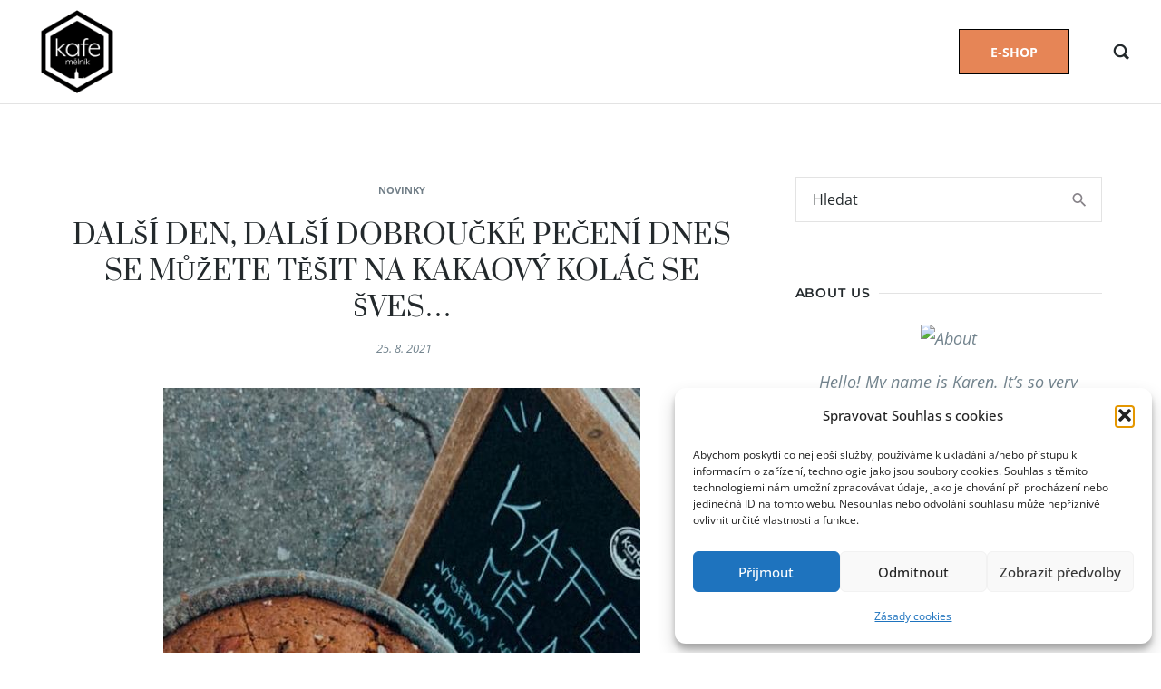

--- FILE ---
content_type: text/css
request_url: https://kafemelnikhran.cz/wp-content/themes/picante/style.css?ver=6.9
body_size: 33028
content:
/*
Theme Name: Picante
Description: Picante is the most advanced & detailed Restourant WordPress theme
Version: 2.4.9
Author: Codeless
Author URI: http://www.codeless.co
License URI: http://www.gnu.org/licenses/gpl-2.0.html 
License: GNU General Public License
Theme URI: http://www.codeless.co/picante/presentation/
Text Domain: codeless
Tags: one-column, two-columns, three-columns, four-columns, left-sidebar, right-sidebar, flexible-header, custom-colors, full-width-template
*/

/*-----------------------------------------------------------------------------------

[Table of contents]

Base WP
  .Base
  .Search Page
  .404

Typography
Layout
Header 
  .Menu
  .subMenu Tools
  .Responsive Menu
  .Logo
  .Header Layouts
  .Menu Styles

Blog
  .Post Slider
  .Entry Share Buttons
  .Blog Default Style
  .Blog Alternate
  .Blog Minimal
  .Blog Timeline
  .Blog Grid
  .Blog Masonry
  .Single Blog
  .Overlays

Buttons
  .Layouts
  .Styles

Sidebar
Filters
Paginations
Inputs / Forms
Footer
Copyright
Custom Widgets
Custom Shortcodes
Table Styles
Lazyload

  

-----------------------------------------------------------------------------------*/
/** 
 *  ------------------------- BASE WP -------------------------
 *  -----------------------------------------------------------
 */

html {
    overflow-x: hidden;
}
body {
    margin-right: 0 !important;
    -webkit-font-smoothing: antialiased;
}
a {
    text-decoration: none;
    cursor: pointer;
}
mark.highlight {
    background: transparent;
}
sup{
    top:-15px !important;
    font-size:64% !important;
}
select{
    max-width:100%;
}
.wp-caption {
    max-width: 100%;
}
.alignleft {
    float: left;
    padding-right: 20px;
}
.alignright {
    float: right;
    padding-left: 20px;
}
.aligncenter {
    display: block;
    float: none !important;
    margin-left: auto;
    margin-right: auto;
}
.bypostauthor{
    display:block;
}
.wp-caption {
    max-width: 100%;
    padding: 4px;
    float: none;
    background-color: #fff;
    border: 1px solid rgba(0, 0, 0, 0.2);
    -webkit-box-shadow: 0 1px 3px rgba(0, 0, 0, 0.1);
    -moz-box-shadow: 0 1px 3px rgba(0, 0, 0, 0.1);
    box-shadow: 0 1px 3px rgba(0, 0, 0, 0.1);
    padding: 0;
    box-sizing: border-box;
    -webkit-box-sizing: border-box;
    -moz-box-sizing: border-box;
}
.wp-caption a {
    display: inline-block
}
.inner-content #comments{
    margin-top: 80px;
}
.inner-content #reviews #comments{
    margin-top:0;
}
.entry-content .page-links .page-number{
    padding-left:15px; 
}

.entry-content h6 + h2{
    margin-top:20px;
}

.comment-meta.post-meta h6 + h2{
    margin-top:20px;
}

.entry-content .page-links > .page-number{
    font-weight:bold;
    color:#262a2c;
}

.entry-content table, .content-col > table {
    border-collapse: collapse;
    margin: 0 0 1.5em;
    width: 100%;
}

.entry-content thead th, .content-col > table thead th {
    border-bottom: 2px solid #bbb;
    padding-bottom: 0.5em;
}

.entry-content th, .content-col > table th {
    padding: 0.4em;
    text-align: left;
}

.entry-content tr, .content-col > table tr {
    border-bottom: 1px solid #eee;
}

.entry-content td, .content-col > table td {
    padding: 0.4em;
}

.entry-content th:first-child, .content-col > table th:first-child
.entry-content td:first-child, .content-col > table td:first-child {
    padding-left: 0;
}

.entry-content th:last-child, .content-col > table th:last-child
.entry-content td:last-child, .content-col > table th:last-child {
    padding-right: 0;
}

.wp-caption.alignleft {
    margin-right: 20px;
    float:left;
}
.wp-caption.alignright {
    margin-left: 20px;
    float:right;
}
.wp-caption-text {
    margin:10px 0;
    text-align: center;
    font-size:14px;
    font-style:italic;
}

.entry-content h1,
.entry-content h2,
.entry-content h3,
.entry-content h4,
.entry-content h5,
.entry-content h6{
    clear: both;
    line-height: 1.4;
    margin: 0 0 0.75em;
    padding: 1.5em 0 0;
}

.content-col > article > .entry-wrapper{
    display: inline-block;
    width: 100%;
}

.wp-caption-text,
.gallery-caption,
.entry-caption {
    line-height: 1.5em;
}
img.wp-smiley,
.rsswidget img {
    -webkit-border-radius: 0;
    -moz-border-radius: 0;
    border-radius: 0;
    box-shadow: none;
    margin-bottom: 0;
    margin-top: 0;
    padding: 0;
}

.content-col > h1:not(.page-title), .content-col > h2, .content-col > h3, .content-col > h4, .content-col > h5, .content-col > h6 {
    margin: 1.414em 0 0.5em; 
}

.content-col > p {
    margin-bottom: 1.3em; 
    margin-top:0; 
}

/* WP Quick Gallery*/

.entry-content dl.gallery-item {
    margin: 0;
}
.post-password-form input[type="password"] {
    background: #fff;
    height: 45px;
    width: 180px;
    border-width: 1px;
    border-style: solid;
}
article embed {
    max-width: 100%;
}
a {
    -webkit-transition: color 200ms cubic-bezier(0.780, 0.140, 0.20, 0.86), background-color 200ms cubic-bezier(0.780, 0.140, 0.20, 0.86);
    -moz-transition: color 200ms cubic-bezier(0.780, 0.140, 0.20, 0.86), background-color 200ms cubic-bezier(0.780, 0.140, 0.20, 0.86);
    -o-transition: color 200ms cubic-bezier(0.780, 0.140, 0.20, 0.86), background-color 200ms cubic-bezier(0.780, 0.140, 0.20, 0.86);
    transition: color 200ms cubic-bezier(0.780, 0.140, 0.20, 0.86), background-color 200ms cubic-bezier(0.780, 0.140, 0.20, 0.86);
}
a:hover {
    text-decoration: none;
}
.scrollup {
    width: 50px;
    height: 50px;
    position: fixed;
    bottom: 50px;
    right: 100px;
    display: none;
    text-indent: -9999px;
    background-image: url('img/icon_top.png');
    background-repeat: no-repeat;
    background-position: center;
    background-color: rgba(34, 34, 34, 0.6);
    border-radius: 6px;
    -webkit-border-radius: 6px;
    -moz-border-radius: 6px;
}
.tp-caption a i {
    color: #fff !important;
}
::selection,
::moz-selection {
    color: #fff;
}
.content-col > .page-title {
    margin-bottom: 60px;
    text-align:center;
}
input[type="search"] {
    border-radius: 0;
    -webkit-border-radius: 0;
    -moz-border-radius: 0;
    -webkit-appearance: none;
}
/* Search Page */

.content-col > .search-form {
    position: relative;
    display: inline;
}
.content-col > .search-form label {
    display: none;
}
.content-col > .search-form input[type="search"] {
    width: 100%;
    max-width: 650px;
    border: 1px solid #ebebeb;
    padding-left: 10px;
    height: 50px;
    background: #fafafa;
    box-sizing: border-box;
    -webkit-box-sizing: border-box;
    -moz-box-sizing: border-box;
}
.content-col > .search-form i {
    position: absolute;
    right: 10px;
    top: -3px;
    font-size: 20px;
}

.search-no-results .content-col{
    text-align:center;
}

.content-col > .search__related {
    display: flex;
    width: 100%;
    max-width: 900px;
    margin: 0 auto;
    margin-top:60px;
}
.content-col > .search__related .search__col {
    padding-right: 20px;
}
.content-col > .search__related .search__col .widget-title {
    margin-bottom: 0.75em;
}

.error404 .content-col{
    text-align:center;
}

@media (max-width: 767px) {
    .content-col > .search__related {
        display: block !important;
        width: 100%;
    }
    .content-col > .search__related .search__col {
        margin-bottom: 30px;
    }
}
/* End Search Page */
/* 404 not found title */

h2.not-found-404 {
    width: 100%;
    text-align: left;
    font-size: 160px !important;
    color: #eee !important;
    line-height: 200px !important;
    text-align:center;
}
@media (min-width: 992px) {
    .cl-hide-not-mobile {
        display: none !important;
        visibility: hidden;
    }
}
@media (max-width: 991px) {
    .cl-hide-on-mobile {
        display: none;
        visibility: hidden;
    }


}
/** 
 *  ------------------------- END BASE WP -------------------------
 *  ---------------------------------------------------------------
 */
/** 
 *  ------------------------- TYPOGRAPHY -------------------------
 *  --------------------------------------------------------------
 */

body {
    line-height: 20px;
}
h1 {
    line-height: 46px;
    margin-top: 0;
    margin-bottom: 0;
}
h2 {
    line-height: 20px;
    margin-top: 0;
    margin-bottom: 0;
}
h3 {
    line-height: 20px;
    margin-top: 0;
    margin-bottom: 0;
}
h4 {
    line-height: 20px;
    margin-top: 0;
    margin-bottom: 0;
}
h5 {
    line-height: 20px;
    margin-top: 0;
    margin-bottom: 0;
}
h6 {
    line-height: 20px;
    margin-top: 0;
    margin-bottom: 0;
}
h1 > a,
h2 > a,
h3 > a,
h4 > a,
h5 > a,
h6 > a {
    color: inherit;
}
/** 
 *  ------------------------- END TYPOGRAPHY -------------------------
 *  ------------------------------------------------------------------
 */
/** 
 *  ------------------------- LAYOUT -----------------------------
 *  --------------------------------------------------------------
 */
@media(min-width:1200px){
    .container{
        max-width:100%;
    }
}
#content {
    position: relative;
}
#content > p {
    margin: 0;
    padding: 0;
}
.inner-content.container-fluid aside#secondary{
    max-width:400px;
}

@media (min-width:992px){
    #secondary.col-sm-4.style-sidebar-blog{
        padding-left:40px;
    }
}


@media (min-width: 768px) {
    #content.cl-layout-modern .cl-layout-modern-bg {
        position: absolute;
        top: 0;
        height: 100%;
        z-index: 0;
    }
    #content.cl-layout-modern.cl-layout-left_sidebar .cl-layout-modern-bg {
        left: 0;
    }
    #content.cl-layout-modern.cl-layout-left_sidebar .content-col {
        padding-left: 40px;
    }
    #content.cl-layout-modern.cl-layout-right_sidebar .cl-layout-modern-bg {
        right: 0;
    }
    #content.cl-layout-modern.cl-layout-right_sidebar .content-col {
        padding-right: 40px;
    }

    .single-post .inner-content.container-fluid .content-col{
        padding:0 10%;
    } 
}

@media (max-width: 767px) {
    #content.cl-layout-modern .cl-layout-modern-bg {
        display: none;
    }
}
body:not(.single-product) #content .inner-content .inner-content-row .content-col .container-content {
    width: 100%;
}

/* Layout Bordered */

@media (min-width:992px){
    .cl-layout-bordered{
        padding: 20px;
    }
    .cl-layout-bordered > #wrapper{
        position:relative;
    }
    .cl-layout-bordered > #wrapper .header_container.cl-transparent{
        top:0 !important;
    }
    .cl-layout-border-container > div{
        position:fixed;
        z-index:99999;
        background:#fff;
    }
    .cl-layout-border-container > .top{
        width:100%;
        height:20px;
        top:0;
        left:0;
    }
    .cl-layout-border-container > .bottom{
        width:100%;
        height:20px;
        bottom:0;
        left:0;
    }
    .cl-layout-border-container > .left{
        width:20px;
        height:100%;
        top:0;
        left:0;
    }
    .cl-layout-border-container > .right{
        width:20px;
        height:100%;
        top:0;
        right:0;
    }
}

@media (max-width:991px){
    .cl-layout-border-container > div{
        display:none;
    }
}
/* Layout Bordered */

/* Boxed Layout */
.cl-boxed-layout{
    margin:0 auto;
}


.header_container.header-top > .extra_row, .header_container.header-bottom > .extra_row{
    position:relative;
    z-index:1001;
}


/** 
 *  ------------------------- END LAYOUT -------------------------
 *  --------------------------------------------------------------
 */
/* --------------------------------------------------------  Header --------------------------------------------------------- */
/* -------------------------------------------------------------------------------------------------------------------------- */
/* -------------------------------- Menu --------------------------------- */
/* ----------------------------------------------------------------------- */
nav .codeless_custom_menu_mega_menu > ul > li.hide-column{
    display:none !important;
}

nav .codeless_custom_menu_mega_menu.bg_type-column > ul > li.hide-column{
    display:block !important;
}

nav .codeless_custom_menu_mega_menu.bg_type-column > ul > li.hide-column h6{
    display:none;
}
.cl-custom-responsive-navigation{
    display:none;
}
@media (min-width: 992px) {
    .header_container.menu_style-simple.header-top:not(.cl-actived-fullscreen-header) .c-left.header-col .header-el:first-child nav > ul > li:first-child, .header_container.header-bottom.menu_style-simple:not(.cl-actived-fullscreen-header)  .c-left.header-col  .header-el:first-child nav > ul > li:first-child{
        padding-left:0 !important;
    }
    .header_container.menu_style-simple.header-top:not(.cl-actived-fullscreen-header)  .c-right.header-col .header-el:last-child nav > ul > li:last-child, .header_container.header-bottom.menu_style-simple:not(.cl-actived-fullscreen-header)  .c-right.header-col .header-el:last-child nav > ul > li:last-child{
        padding-right:0 !important;
    }
    #navigation nav {
        float: left;
        width: 100%;
    }
    nav .menu {
        float: left;
        padding: 0;
        margin: 0;
        list-style: none;
        text-align: center;
        margin-top: 0
    }
    nav .menu li {
        float: none;
        display: inline-block;
        position: relative;
        height: 100%;
    }
    nav .menu>li:hover>a {} nav .menu>li>a {
        position: relative;
        /*top:50%;
    //margin-top:-10px;*/
        
        float: none;
        width: 100%;
    }
    nav .menu li a:hover {
        text-decoration: none;
    }
    nav:not(.cl-dropdown-inline) .menu > li > ul.sub-menu,
    nav:not(.cl-dropdown-inline) .menu > li > ul.sub-menu ul {
        list-style: none;
        margin: 0 !important;
        display: none;
        visibility: hidden;
        position: absolute;
        left: 0;
        top: 99%;
        left: 6px;
        z-index: 9999999999;
        padding: 0px;
        box-shadow: 0px 5px 20px 0px rgba(0, 0, 0, 0.05); 
        min-width: 240px;
        max-width: 240px;
        padding: 26px;
    }
    nav .menu li ul.sub-menu li a, .cl-submenu a, .cl-submenu .empty, .tool .header_cart .total{
        text-align:left;
    }
    nav:not(.cl-dropdown-inline) .menu li.showDropdown > ul {
        display: block !important;
        visibility: visible !important;
    }
    nav:not(.cl-dropdown-inline) .menu li.showDropdown.dropdownRightToLeft > ul {
        left: auto;
        right: 0;
    }
    nav .menu li > ul.sub-menu li {
        z-index: 50005;
        text-align: left;
        margin: 0 !important;
        padding: 0 !important;
        height: auto;
        display: block;
        width: 100%;
        -webkit-transition: background-color .15s ease-in-out;
        -moz-transition: background-color .15s ease-in-out;
        transition: background-color .15s ease-in-out;
        background-color: rgba(255, 255, 255, 0.0);
    }
    nav .menu li ul.sub-menu li a {
        display: block;
        padding: 4px 0px;
        width: 100%;
        letter-spacing: 0;
        font-weight:600 !important;
    }
    nav .menu li ul.sub-menu li.hasSubMenu > a {
        position: relative;
    }
    nav .menu > li > ul.sub-menu li > .sub-menu {
        top: 0;
        left: 100%;
    }
    nav .menu li ul.sub-menu li:last-child {
        border-bottom: none;
    }
    /* Megamenu */
    
    nav .codeless_custom_menu_mega_menu {
        display: none;
        visibility: hidden;
        position: absolute;
        left: 0px;
        top: 100%;
        z-index: 9999999;
        width: 160px;
        box-shadow: 0px 5px 20px 0px rgba(0, 0, 0, 0.05); 
    }

    nav .codeless_custom_menu_mega_menu.layout-fullwidth{
        left:0px;
        width:100%;
    }
    nav .codeless_custom_menu_mega_menu.layout-fullwidth > .sub-menu{
        float:none !important;
    }
    nav .codeless_custom_menu_mega_menu.bg_type-background{
        background-position: right top;
        background-repeat: no-repeat;
        background-size: auto 100%;
    }
    nav .codeless_custom_menu_mega_menu h6 {
        text-align: left;
        width: 100%;
        float: left;
        margin-bottom: 10px;
    }
    nav .codeless_custom_menu_mega_menu > ul {
        float: left;
        width: 100%;
        margin: 0;
        padding: 0;
        list-style: none;
        padding-left:20px;
        padding-right:20px;
    }
    nav .codeless_custom_menu_mega_menu > ul > li {
        float: left;
        display: block;
        padding-left: 5px;
        padding-right: 5px;
        margin-top: 34px;
        margin-bottom: 34px;
        border-right-width: 1px;
        border-right-style: solid;
        min-width:130px;
    }
    

    nav .codeless_custom_menu_mega_menu > ul > li:last-child {
        border-right: none;
    }
    nav .codeless_custom_menu_mega_menu > ul > li > ul {
        float: left;
        margin: 0;
        width: 100%;
        padding: 0;
        list-style: none;
    }
    nav .codeless_custom_menu_mega_menu > ul > li > ul > li {
        box-sizing: border-box;
        -webkit-box-sizing: border-box;
        -moz-box-sizing: border-box;
    }

    nav .showDropdown .codeless_custom_menu_mega_menu {
        display: block;
        visibility: visible;
    }
    nav .codeless_custom_menu_mega_menu.codeless_mega1 {
        width: 255px !important;
    }
    nav .codeless_custom_menu_mega_menu.codeless_mega2 {
        width: 600px !important;
        left: 0;
    }
    nav .codeless_custom_menu_mega_menu.codeless_mega3 {
        width: 840px !important;
    }
    nav .codeless_custom_menu_mega_menu.codeless_mega4 {
        width: 1170px;
    }
    nav .codeless_custom_menu_mega_menu.codeless_mega5 {
        width: 1170px;
    }
}
nav .menu li ul.sub-menu li.hasSubMenu > a:after {
    content: "\f142";
    font-family: "codeless-icons";
    font-style: normal;
    font-weight: normal;
    speak: none;
    position: absolute;
    font-size: 11px;
    right: 8px;
}
@media (min-width: 768px) and (max-width: 991px) {
    nav .codeless_custom_menu_mega_menu {
        max-width: 720px !important;
    }
}
@media (min-width: 992px) and (max-width: 1199px) {
    nav .codeless_custom_menu_mega_menu {
        max-width: 940px !important;
    }
}
/* -------------------------------- End Menu ----------------------------- */
/* ----------------------------------------------------------------------- */

@media (max-width: 340px) {
   
}
/* Sub Menu for Tools */

@media (min-width: 992px) {
    .extra_tools_wrapper .tool {
        position: relative;
    }
    .extra_tools_wrapper .tool .cl-submenu {
        list-style: none;
        margin: 0 !important;
        display: none;
        visibility: hidden;
        position: absolute;
        left: 0;
        top: 100%;
        left: 6px;
        z-index: 9999999;
        padding: 0px;
        box-shadow: 0px 5px 20px 0px rgba(0, 0, 0, 0.05); 
        min-width: 14em;
        max-width: 20em;
        padding: 16px;
    }
    .extra_tools_wrapper .tool.showDropdown > .cl-submenu {
        display: block !important;
        visibility: visible !important;
    }
    .extra_tools_wrapper .tool.showDropdown.dropdownRightToLeft > .cl-submenu {
        left: auto;
        right: 0;
    }
    .tool .header_cart {
        line-height: 20px;
    }

    #site-header-cart{
        width: 400px;
        max-width:400px !important;
        line-height: 20px;
        top:100% !important;
    }
    #site-login-box{
        width: 350px;
        max-width:350px !important;
        line-height: 20px;
        top:100% !important;
    }

}

#site-header-cart .wc-forward{
    border:0 !important;
}

@media (max-width:991px){
    #site-header-cart.cart-style-side{
        width: 400px;
        max-width:100% !important;
        line-height: 20px;
        top:100% !important;
        display: initial !important;
        visibility: visible !important;
        padding-left:0 !important;
        padding-right:0 !important;
    }
}

#site-login-box h6{
    padding-top: 15px;
    padding-bottom: 20px;
}

#site-login-box .button.woocommerce-Button{
    background-color: #80d0c5 !important;
    color: #fff !important;
    border: 1px solid #80d0c5 !important;
    font-weight: 600;
    font-size: 14px;
    text-transform:uppercase;
    display:block;
    width:100%;
    line-height:30px;
}

#site-login-box .button.register_link{
    background-color: #fff !important;
    color: #262a2c !important;
    border: 1px solid #dbe1e6 !important;
    font-weight: 600;
    font-size: 14px;
    text-transform:uppercase;
    display:block;
    width:100%;
    margin-top:10px;
    text-align:center;
    line-height:30px;
}


#site-header-cart.cart-style-side{
    position:fixed;
    right:0;
    top:0 !important;
    height:100%;
    width:375px;
    z-index:99999999999;
    transform: translateX(375px);
    -webkit-transition: .4s ease-in-out;
    -moz-transition: .4s ease-in-out;
    -o-transition: .4s ease-in-out;
    transition: .4s ease-in-out;
    border:none !important;
    border-radius:0 !important;
    box-shadow:none !important;
    background:#f7f9fb;

}
#site-header-cart.cart-style-side .woocommerce-mini-cart__empty-message{
    padding:0 20px;
}
#site-header-cart.cart-style-side .nano{
    width:375px;
    height:440px;
}

@media (max-width:500px){
    #site-header-cart.cart-style-side .nano{
        height:150px !important;
    }
}

#site-header-cart.cart-style-default .nano{
    width:360px;
    height:300px;
}

#site-header-cart.cart-style-side .nano:after, #site-header-cart.cart-style-default .nano:after{
    content: '';
    position: absolute;
    bottom: 0;
    left: 0;
    right: 18px;
    height: 30px;
    pointer-events: none;
    background: -webkit-gradient(linear,left top,left bottom,from(rgba(255,255,255,0)),to(white));
    background: linear-gradient(to bottom,rgba(255,255,255,0) 0,#fff 100%);
    filter: progid:DXImageTransform.Microsoft.gradient(startColorstr='#00ffffff', endColorstr='#ffffff', GradientType=0);
}

#site-header-cart .button.wc-forward:not(.checkout){
    background-color:#d2cec5 !important; 
    font-weight:600;
    font-size:14px;
    color:#fff !important;
}

#site-header-cart.cart-style-side .side-cart-header{
    height:155px;
    color:#fff;
    background:#262a2c;
    padding-left:20px;
    padding-top:105px;
    position:relative;
}
#site-header-cart.cart-style-side .side-cart-header h5{
    color:#fff;
    text-transform: uppercase;
    font-weight:bold;
}

#site-header-cart.cart-style-side .side-cart-header .close:after{
    content: '\f156';
    font-family:"codeless-icons";
    font-size:24px;
    position:absolute;
    bottom:25px;
    right:20px;
    color:#fff;
    line-height:24px;
}
#site-header-cart.cart-style-side .woocommerce-mini-cart__total{
    padding-left: 20px;
    padding-right: 20px;
}

#site-header-cart.cart-style-side .woocommerce-mini-cart__total, #site-header-cart.cart-style-side .woocommerce-mini-cart__buttons{
    padding-left: 20px;
    padding-right: 20px;
}

#site-header-cart.cart-style-side ul li{
    padding-right:20px;
}

body.open-side-cart {
    overflow:hidden !important;
}
body.open-side-cart #site-header-cart.cart-style-side{
    transform: translateX(0);
}
body.open-side-cart:after{
    background:rgba(0,0,0,0.2);
    content:"";
    position:absolute;
    left:0;
    top:0;
    width:100%;
    height:100%;
    z-index:999999;
}


#site-header-cart .woocommerce-mini-cart{

}


/* Search Tool */
.search.tool .search-wrapper{
    width: 44px;
    height: 44px;
    align-items: center;
    border-radius: 50%;
    position: absolute;
    -moz-border-radius: 50%;
    opacity:0;
    -webkit-transition: .3s ease-in-out;
    -moz-transition: .3s ease-in-out;
    -o-transition: .3s ease-in-out;
    transition: .3s ease-in-out;
}
.search.tool{
    -webkit-transition: .3s ease-in-out;
    -moz-transition: .3s ease-in-out;
    -o-transition: .3s ease-in-out;
    transition: .3s ease-in-out;

}
.search.tool.expand{
    width:185px !important;
    overflow:hidden;
}
.search.tool .tool-link{
    right: 0px;
    width:18px;
    height:18px;
}

.search.tool.expand:hover .tool-link{
    box-shadow:none !important;
}
.search.tool.expand .tool-link:hover{
    background:transparent !important;
}
.search.tool.expand .search-wrapper{
    opacity:1;
}
.search.tool form{
    height:100%;
}
.search.tool form .search-input{
    height:100%;
}
.search.tool form .search-input input[type="search"]{
    border-width:1px;
    border-style:solid;
    border-color:transparent;
    -webkit-transition: .5s ease-in-out;
    -moz-transition: .5s ease-in-out;
    -o-transition: .5s ease-in-out;
    transition: .5s ease-in-out;
    height: 44px;
    padding: 0;
    border-radius: 22px;
    padding-left: 14px;
    box-sizing: border-box;
    position: absolute;
}
.search.tool.expand form .search-input input[type="search"]{
    width: 185px;
}


.tool .tool-link {
    position: relative;
    z-index:99999999;
}
#site-header-cart .button.checkout {
    margin-top: 20px;
    font-size:14px;
}
#site-header-cart, #site-login-box{
    background:#fff;
}

#site-header-cart ul {
    margin: 0;
    padding: 0;
    list-style: none
}
#site-header-cart ul{
    background:#fff;
}
#site-header-cart ul li {
    padding-left: 50px;
    position: relative;
    padding-top: 10px;
    padding-bottom: 10px;
    border-bottom-width: 1px;
    border-bottom-style: solid;
}
#site-header-cart ul li:last-child {
    margin-bottom: 0;
    border-bottom-width: 0;
}
#site-header-cart ul li .remove {
    position: absolute;
    left: 15px;
    top: 50%;
    margin-top: -11px;
    width: auto;
}
#site-header-cart .button.checkout{
    text-align:center !important;
    font-weight:600;
}
#site-header-cart .button.checkout.wc-forward{
    margin-left:10px;
}

#site-header-cart .woocommerce-mini-cart__buttons.buttons .wc-forward{

}

#site-header-cart ul li a.remove {
    font-size:20px;
    line-height:20px;
    border-radius:0;
    
    text-indent:-9999px !important;
}
#site-header-cart ul li a.remove:after{
    color:#fe8473;
    content:"\f156";
    text-indent:0 !important;
    position:absolute;
    top:0;
    left:0;
    font-family: "codeless-icons";
}

#site-header-cart ul li img {
    width: 90px;
}
#site-header-cart ul li a:not(.remove) {
    width: 100%;
    display:flex;
    align-items:center;
    min-height:90px;
    overflow:hidden;
}
#site-header-cart ul li a span.data{
    padding-left:17px;
}
#site-header-cart ul li a span.data .title{
    font-weight: 500;
    font-size: 14px;
    color: #23323a;
}
#site-header-cart .quantity{
    display:block;
    font-size:18px;
    font-weight:500;
}
#site-header-cart .quantity:before, #site-header-cart .quantity:after{
    display:none;
}

#site-header-cart .woocommerce-mini-cart__buttons.buttons{
    display:flex;
    width:100%;
    margin-bottom:0;
}
#site-header-cart .woocommerce-mini-cart__buttons.buttons .button{
    width:100%;
    margin-top:0 !important;
}
#site-header-cart .woocommerce-mini-cart__total{
    font-size:24px;
    font-weight:600 !important;
}
#site-header-cart .woocommerce-mini-cart__total strong{
    font-weight:600 !important;
}
#site-header-cart .woocommerce-mini-cart__total > span{
    color:#262a2c;
    float:right;
}
#site-header-cart .button{
    display:block;
    text-align:center;
    text-transform: uppercase;
}

.tool .tool-link .cart-total { 
    width: 18px;
    height: 18px;
    border-radius: 50%;
    position: absolute;
    top: -10px;
    right: -10px;
    left: auto;
    text-align: center;
    line-height: 18px;
    font-size: 10px;
    font-weight: bold;
    color:#fff !important;
}
.tool.search > i {
    cursor: pointer;
}
.tool .header_search {
    line-height: 20px;
    width: 200px;
}
#site-header-search form {
    width: 100%;
    position: relative;
}
#site-header-search label {
    display: none;
}
#site-header-search input[type="search"] {
    height: 35px;
    padding-left: 10px;
    width: 100%;
    box-sizing: border-box;
    -webkit-box-sizing: border-box;
    -moz-box-sizing: border-box;
    border-width:1px;
    border-style:solid;
}
#site-header-search input[type="search"]:focus{
    border-color:#3a3a3a;
}
#site-header-search form i {
    position: absolute;
    right: 10px;
    top: 8px;
    font-size: 12px;
}
@media (max-width: 991px) {
    #site-header-search,
    #site-header-cart,
    #site-login-box {
        padding-left: 15px;
        padding-right: 15px;
    }
    #site-header-search form i {
        top: 5px !important;
    }
}
/* End Sub Menu for Tools */
/* -------------------------------- MOBILE MENU -------------------------- */

.cl-mobile-menu {
    display: none;
    padding-top: 24px;
    padding-bottom: 24px;
    z-index: 99999999;
    position: relative;
}
.cl-mobile-menu-button.cl-color-light span{
    background-color:#fff !important;
}
.cl-mobile-menu nav {
    overflow: hidden;
}
.cl-mobile-menu-button {
    display: none;
    position: relative;
    width: 24px;
    height: 16px;
    margin-left:20px;
    cursor: pointer;
    -webkit-transform: rotate(0deg);
    -moz-transform: rotate(0deg);
    -o-transform: rotate(0deg);
    transform: rotate(0deg);
    -webkit-transition: .5s ease-in-out;
    -moz-transition: .5s ease-in-out;
    -o-transition: .5s ease-in-out;
    transition: .5s ease-in-out;
    position: relative;
}
@media (max-width: 991px) {
    .header_container .header-row #navigation {
        display: none;
    }
    .cl-mobile-menu ul {
        list-style: none;
        margin: 0;
        padding: 0;
    }
    .cl-mobile-menu nav > ul > li {
        padding-top: 4px;
        padding-bottom: 4px;
        padding-left:15px;
        padding-right:15px;
    }
    .cl-mobile-menu nav li a {
        width: 100%;
        display: block;
        padding-left:7px;
    }
    .cl-mobile-menu nav li.hasSubMenu {
        cursor: pointer;
    }
    .cl-mobile-menu nav .codeless_custom_menu_mega_menu > ul > li.hasSubMenu {
        position: relative;
    }
    .cl-mobile-menu nav li.hasSubMenu > a:after {
        content: "\f35f";
        font-family: "codeless-icons";
        font-style: normal;
        font-weight: normal;
        speak: none;
        position: absolute;
        font-size: 16px;
        right: 8px;
    }
    .cl-mobile-menu nav .codeless_custom_menu_mega_menu > ul > li.hasSubMenu:after {
        content: "\f35f";
        font-family: "codeless-icons";
        font-style: normal;
        font-weight: normal;
        speak: none;
        position: absolute;
        font-size: 11px;
        right: 8px;
        top: 0;
    }
    .cl-mobile-menu nav .codeless_custom_menu_mega_menu li img{
        display:none;
    }
    .cl-mobile-menu nav li.hasSubMenu.open > a:after,
    .cl-mobile-menu nav .codeless_custom_menu_mega_menu > ul > li.hasSubMenu.open:after {
    }
    .cl-mobile-menu .hasSubMenu > ul,
    .cl-mobile-menu .hasSubMenu > .codeless_custom_menu_mega_menu {
        display: none;
        padding: 10px 15px;
        background-image:none !important;
    }
    .cl-mobile-menu .hasSubMenu > ul > li,
    .cl-mobile-menu .hasSubMenu > .codeless_custom_menu_mega_menu > ul > li {
        padding-top: 3px;
        padding-bottom: 3px;
        width:100% !important;
    }
    .cl-mobile-menu-button {
        display: inline-block;
    }
    .cl-mobile-menu-button span {
        display: block;
        position: absolute;
        height: 2px;
        width: 100%;
        border-radius: 4px;
        opacity: 1;
        left: 0;
        -webkit-transform: rotate(0deg);
        -moz-transform: rotate(0deg);
        -o-transform: rotate(0deg);
        transform: rotate(0deg);
        -webkit-transition: .25s ease-in-out;
        -moz-transition: .25s ease-in-out;
        -o-transition: .25s ease-in-out;
        transition: .25s ease-in-out;
    }
    .cl-mobile-menu-button span:nth-child(1) {
        top: 0px;
        -webkit-transform-origin: left center;
        -moz-transform-origin: left center;
        -o-transform-origin: left center;
        transform-origin: left center;
    }
    .cl-mobile-menu-button span:nth-child(2) {
        top: 6px;
        -webkit-transform-origin: left center;
        -moz-transform-origin: left center;
        -o-transform-origin: left center;
        transform-origin: left center;
    }
    .cl-mobile-menu-button span:nth-child(3) {
        top: 12px;
        -webkit-transform-origin: left center;
        -moz-transform-origin: left center;
        -o-transform-origin: left center;
        transform-origin: left center;
    }
    .cl-mobile-menu-button.open span:nth-child(1) {
        -webkit-transform: rotate(45deg);
        -moz-transform: rotate(45deg);
        -o-transform: rotate(45deg);
        transform: rotate(45deg);
        top: -3px;
        left: 4px;
    }
    .cl-mobile-menu-button.open span:nth-child(2) {
        width: 0%;
        opacity: 0;
    }
    .cl-mobile-menu-button.open span:nth-child(3) {
        -webkit-transform: rotate(-45deg);
        -moz-transform: rotate(-45deg);
        -o-transform: rotate(-45deg);
        transform: rotate(-45deg);
        top: 14px;
        left: 4px;
    }
}
/* -------------------------------- END MOBILE MENU ---------------------- */

.header_container * {
    box-sizing: border-box;
}
.header_container .header-row-inner {
    display: -webkit-flex;
    display: -webkit-box;
    display: -moz-flex;
    display: -moz-box;
    display: -ms-flexbox;
    display: flex;
    height: inherit;
    align-items: center;
}
.header-row .header-row-inner .c-left {
    justify-content: flex-start;
}

.header-row .header-row-inner .header-col {
    display: -webkit-flex;
    display: -webkit-box;
    display: -moz-flex;
    display: -moz-box;
    display: -ms-flexbox;
    display: flex;
    height: 100%;
    min-height: 100%;
    position: relative;
    flex-grow: 1;
    -webkit-box-align: center;
    -webkit-box-flex: 1;
    align-items:center;
}
.cl-header-forced-center .header-row.main .header-row-inner .header-col{
    width:100%;
}


.cl-header-forced-center .header-row.main .header-row-inner .header-col.c-middle{
    width:254%;
}


.cl-header-extra-forced-center .header-row.extra_row .header-row-inner .header-col{
    width:100%;
}


.cl-header-extra-forced-center .header-row.extra_row .header-row-inner .header-col.c-middle{
    width:237%;
}


.header-row .header-row-inner .c-right {
    justify-content: flex-end;
    -webkit-justify-content: flex-end;
    -webkit-box-pack: end; /* justify-content */
    border-right-width: 0;
}
.header-row .header-row-inner .c-middle {
    justify-content: center;
}
.header-col .header-el {
    /*position: relative;
    min-width: 24px;
    display: -webkit-flex;
    display: -webkit-box;
    display: -moz-flex;
    display: -moz-box;
    display: -ms-flexbox;
    display: flex;
    align-items: center;*/
}
.header-el .content {
    text-align: center;
    overflow: hidden;
    white-space: nowrap;
    text-overflow: ellipsis;
    color: #fff;
    font-weight: bold;
    line-height: 40px;
}

/* Top Nav */
.top_nav.header-row{
    height:30px;
}
@media (max-width:991px){
    .header_container:not(.cl-header-topnav-mobile) .top_nav.header-row{
        display:none;
    }
    .header_container.cl-header-topnav-mobile .top_nav.header-row{
        height:auto !important;
    }
    .header_container.cl-header-topnav-mobile .top_nav.header-row .header-row-inner{
        flex-wrap:wrap;
    }

    .header_container.cl-header-topnav-mobile .top_nav.header-row .header-col{
        width:100%;
        justify-content: flex-start;
        margin-top:5px;
    }
    .header_container.cl-header-topnav-mobile .top_nav.header-row .header-el{
        width:100%;
        margin:0 10px;
    }
}
/* End Top Nav */

/* Logo  */

#logo.logo_font {
    float: left;
    height: 100%;
}
#logo img {
    height: 40px;
}
#logo img {
    max-width: none;
    top: 50%;
    position: relative;
}
#logo img.dark {
    display: block;
    visibility: visible;
}
#logo img.light {
    display: none;
    visibility: hidden;
}
.background--dark #logo img.light {
    display: block;
    visibility: visible;
}
.background--dark #logo img.dark {
    display: none;
    visibility: hidden;
}


@media (max-width:991px){
    .logo_font.cl-responsive_color_light{
        color:#fff !important;
    }
}
/* Logo End  */

@media (min-width:992px){
    /* Sticky */
    .cl-header-sticky{
        -webkit-transition: -webkit-transform .3s ease-in-out, opacity .15s ease-in-out;
        -moz-transition: -moz-transform .3s ease-in-out, opacity .15s ease-in-out;
        transition: transform .3s ease-in-out, opacity .15s ease-in-out;
    }

    .cl-header-sticky:not(.cl-transparent):not(.cl-actived-fullscreen-header){
        position:absolute;
        width:100%;
        top:0;
        z-index:99999;
    }

    .admin-bar .cl-header-sticky:not(.cl-transparent):not(.cl-actived-fullscreen-header){
        position:absolute;
        width:100%;
        top:32px;
        z-index:99999;
    }

    main#main{
        -webkit-transition: margin-top .3s ease-in-out, opacity .15s ease-in-out;
        -moz-transition: margin-top .3s ease-in-out, opacity .15s ease-in-out;
        transition: margin-top .3s ease-in-out, opacity .15s ease-in-out;
    }


    .cl-header-sticky-prepare:not(.cl-actived-fullscreen-header){
        transform:translateY(-100%);
        -webkit-transform:translateY(-100%);
        -moz-transform:translateY(-100%);
        position:absolute;

    }
    .cl-header-sticky-prepare .top_nav{
        display:none;
        visibility: hidden;
    }
    .cl-header-sticky-prepare.cl-header-top-nav-sticky .top_nav{
        display:block;
        visibility: visible;
    }
    .cl-header-sticky-ready:not(.cl-actived-fullscreen-header){
        position: fixed !important;
        background: #fff;
        top: 0;
        width: 100%;
        z-index: 99999;
    }

    .cl-header-sticky-ready.cl-header-sticky-shadow{
        box-shadow: 0 -11px 42px rgba(0, 0, 0, 0.1);
        -webkit-box-shadow: 0 -11px 42px rgba(0, 0, 0, 0.1);
        -moz-box-shadow: 0 -11px 42px rgba(0, 0, 0, 0.1);
    }

    .cl-header-sticky-active:not(.cl-actived-fullscreen-header){
        transform:translateY(0%);
        -webkit-transform:translateY(0%);
        -moz-transform:translateY(0%);
    }
/* End Sticky */
}

.cl-header-side .container{
    max-width:100%;
}

/* ------------------------ Header Layouts --------------------------  */

.header_container {
    background-repeat: no-repeat;
    background-position: left top;
    border-top-width: 0;
    border-right-width: 0;
    border-left-width: 0;
    border-bottom-width: 0;
}
.header_container > .main, .header_container > .top_nav, .header_container > .extra_row {
    background-repeat: no-repeat;
    background-position: left top;
    border-top-width: 0;
    border-right-width: 0;
    border-left-width: 0;
    border-bottom-width: 0;
}
.header_container.boxed-style {
    position: absolute;
    top: 0;
    left: 0;
    z-index: 9999;

}
.header-layout-top #viewport {
    -webkit-transform-style: preserve-3d;
    -moz-transform-style: preserve-3d;
    transform-style: preserve-3d;
}

@media (min-width:992px){
    .header_container:not(.header-left):not(.header-right):not(.menu-full-style) #navigation:not(.vertical-menu) nav .menu > li:last-child {
        padding-right: 0;
        margin-right: 0;
    }
}

.header_container.header-top nav > ul > li{
    background-color:rgba(0,0,0,0);
    -webkit-transition:  background-color .15s ease-in-out;
    -moz-transition:  background-color .15s ease-in-out;
    transition: background-color .15s ease-in-out;
}


@media (min-width:992px){
    /* Top  */

    body:not(.rtl) .header_container.header-top .header-el:last-child {
        margin-right: 0px !important;
    }
    .header_container.header-top .main {
        width: 100% !important;
    }
    .header_container.header-top.boxed-style {
        left: 50%;
        transform: translateX(-50%);
        -webkit-transform: translateX(-50%);
        -moz-transform: translateX(-50%);
        width: 1170px;
    }
    /* End Top  */

    /* vertical_dividers */
    .header_container.header-top.vertical-dividers #navigation nav > ul > li:before{
        content:"";
        width:1px;
        height:20px;
        top:50%;
        position:absolute;
        left:0;
        margin-top:-10px;
    }

    .header_container.header-top.vertical-dividers #navigation nav > ul > li:last-child:after{
        content:"";
        width:1px;
        height:20px;
        top:50%;
        position:absolute;
        right:0;
        margin-top:-10px;
    }


    
    /* Left */

    .header_container.header-left {
        position: fixed;
        height: 100%;
        top: 0;
        left: 0;
        box-sizing: border-box;
        -webkit-box-sizing: border-box;
        -moz-box-sizing: border-box;
        z-index:99999;
    }

    .header_container.header-left .logo_font{
        width:100%;
    }
    .header_container.header-left.boxed-style {
        position: fixed;
        height: auto;
    }
    .header_container.header-left .header-el:last-child {
        margin-bottom: 0px;
    }
    .header_container.header-left:not(.boxed-style) .header-row {
        height: 100% !important;
        line-height: inherit !important;
    }
    .header_container.header-left .header-row-inner {
        width: 100%;
        -webkit-box-orient: vertical;
        -webkit-box-direction: normal;
        -webkit-flex-direction: column;
        -ms-flex-direction: column;
        flex-direction: column;
        padding-left: 0;
        padding-right: 0;
    }
    .header_container.header-left .header-col {
        -webkit-box-orient: vertical;
        -webkit-box-direction: normal;
        -webkit-flex-direction: column;
        -ms-flex-direction: column;
        flex-direction: column;
        flex-grow: 1;
        -webkit-flex-grow: 1;
        height: auto;
        min-height: 50px;
        width: 100%;
    }
    .header_container.header-left .header-el {
        width: 100%;
    }

    .header-left nav .menu>li>a {
        top: auto;
         margin-top: 0;
    }
    .header-left nav .menu li {
        float: left;
        width: 100%;
        height: auto;
    }
    .header_container.header-left #navigation {
        float: left;
        width: 100%;
    }
    .header-left nav .menu{
        width:100%;
    }
    .header-left nav .menu > li > a{
        width:100%;
        display:block;
    }

    .cl-header-side .header_container.header-left nav:not(.cl-dropdown-inline) .menu > li > ul.sub-menu,
    .cl-header-side .header_container.header-left nav:not(.cl-dropdown-inline) .menu > li > ul.sub-menu ul,
    .cl-header-side .header_container.header-left nav .codeless_custom_menu_mega_menu,
    .cl-header-side .header_container.header-left .extra_tools_wrapper .tool .cl-submenu{
        left:100% !important;
        top:0 !important;
        z-index:0;
        box-shadow: 7px 5px 20px 0px rgba(0, 0, 0, 0.05) !important;
        display:flex;
        max-width:990px;
    }
    .cl-header-side .header_container.header-left .header-row-inner.container-fluid{
        padding-left:0px;
        padding-right:0px;
    }
    .cl-header-side .header_container.header-left .header-row-inner.container-fluid .header-el{
        padding-left:35px;
        padding-right:35px;
    }

    .cl-header-side .header_container.header-left .header-row-inner.container-fluid .cl-h-cl_header_menu{
        padding-right:0px;
    }
    .cl-header-side .header_container.header-left nav > ul > li.hasSubMenu > a:after{
        content: "\f35f";
        font-family:"codeless-icons";
        position:absolute;
        right:35px;
        top:50%;
        line-height:20px;
        font-size:21px;
        margin-top:-10px;

    }

    .cl-header-side .header_container #site-header-cart{
        top:-250px !important;
    }

    .cl-header-side .header_container #site-header-cart .woocommerce-mini-cart__buttons.buttons a{
        text-align:center !important;
    }

    /* End Left  */
    /* Right */

    .header_container.header-right {
        position: fixed;
        height: 100%;
        top: 0;
        right: 0;
        box-sizing: border-box;
        -webkit-box-sizing: border-box;
        -moz-box-sizing: border-box;
    }
    .header_container.header-right .header-el:last-child {
        margin-bottom: 0px;
    }
    .header_container.header-right.boxed-style {
        position: fixed;
        height: auto;
        right: 0;
        left: auto;
    }
    .header_container.header-right .header-row {
        height: 100% !important;
        line-height: inherit !important;
    }
    .header_container.header-right .header-row-inner {
        width: 100%;
        -webkit-box-orient: vertical;
        -webkit-box-direction: normal;
        -webkit-flex-direction: column;
        -ms-flex-direction: column;
        flex-direction: column;
        padding-left: 0;
        padding-right: 0;
    }
    .header_container.header-right .header-col {
        -webkit-box-orient: vertical;
        -webkit-box-direction: normal;
        -webkit-flex-direction: column;
        -ms-flex-direction: column;
        flex-direction: column;
        flex-grow: 1;
        -webkit-flex-grow: 1;
        height: auto;
        min-height: 50px;
        width: 100%;
    }
    .header_container.header-right .header-el {
        width: 100%;
    }

    .header-right nav .menu>li>a {
        top: auto;
        margin-top: 0;
    }
    .header-right nav .menu li {
        float: left;
        width: 100%;
        height: auto;
    }
    .header_container.header-right #navigation {
        float: left;
        width: 100%;
    }
    .header-right nav .menu{
        width:100%;
    }
    .header-right nav .menu > li > a{
        width:100%;
        display:block;
    }
}
/* End Right  */

@media (min-width:992px) and (max-width:1650px){
    .cl-header-side .header_container{
        /*overflow-y:auto;*/
    }
}

.cl-header-side .container{
    max-width:100%;
}

/* responsive header */
@media (max-width:991px){
    .header_container > .main{
        height:90px;
        line-height:90px;
        padding:0 !important;
    }
    .header_container > .main .header-el{
        margin-right:5px;
    }
    .header_container > .main .header-el:last-child{
        margin-right:0 !important;
    }
    .cl-h-cl_header_logo{
        min-width:auto !important;
    }
    .cl-h-cl_divider{
        display:none !important;
    }
    .cl-header-light.cl-header-side .boxed-style .cl-mobile-menu-button span{
        background-color:#fff;
    }
    .header_container.boxed-style{
        width:100%;
    }
    .header_container.menu-full-style #navigation nav a{
        text-align:left !important;
    }

    .cl-header-side .header_container.header-left .c-left.header-col{
        width:100%;
    }
    .cl-header-side .header_container.header-left .c-left.header-col .cl-h-cl_header_tools{
        width:100%;
        display: flex;
        flex-direction: row-reverse;
    }
}

@media (min-width:992px) and (max-width:1200px){
    .header_container.header-top nav > ul > li, .header_container.header-bottom nav > ul > li{
        padding-left:15px !important;
        padding-right:15px !important;
    }
}

@media (max-width:1200px){
    .header_container.header-top > .extra_row.extra-boxed.container, .header_container.header-bottom > .extra_row.extra-boxed.container{
        width:100% !important;
        max-width:none !important;
    }
}

/* transparent header */

@media (min-width: 992px) {
    .header_container.cl-transparent {
        position: absolute;
        top: 0;
        left: 0;
        width: 100%;
        z-index: 9999;
    }
    /* Fix Header Transparent when logged in */
    
    .admin-bar .header_container.cl-transparent, .admin-bar .header_container.cl-header-sticky-ready{
        top: 32px;
    }
}
@media (max-width: 782) {
    .admin-bar .header_container.cl-transparent {
        top: 46px;
    }
}

.extra_tools_wrapper.tools-forced-light .tool .cl-img-search{
    background: url( 'img/search-light.png' ) no-repeat;
}
.extra_tools_wrapper.tools-forced-light .tool .cl-img-cart {
    background: url( 'img/cart-light.png' ) no-repeat;
}
@media (min-width: 992px) {
    /* light header */
    
    .header_container.cl-header-light #logo .dark {
        display: none;
        visibility: hidden;
    }
    .header_container.cl-header-light #logo .light {
        display: block; 
        visibility: visible;
    }
    .header_container.cl-header-light nav ul li a {
        color: rgba(255, 255, 255, 0.85);
    }
    .header_container.cl-header-light .extra_tools_wrapper .tool .cl-img-search {
        background: url( 'img/search-light.png' ) no-repeat;
    }
    .header_container.cl-header-light .extra_tools_wrapper .tool .cl-img-cart{
        background: url( 'img/cart-light.png' ) no-repeat;
    }
    .header_container.cl-header-light nav > ul > li > a:hover{
        color:#fff !important
    }

    /*.header_container.cl-header-sticky-active[data-sticky-content-color=light] .tool .tool-link .cart-total{ color:#fff; }*/

    .header_container.cl-header-sticky-active[data-sticky-content-color="dark"] .cl-hamburger-menu span{ background-color:#222 !important; }

    .header_container.cl-header-sticky-active[data-sticky-content-color="light"] .cl-hamburger-menu span{ background-color:#fff !important; }

    .header_container.cl-header-light .logo_font{
        color:rgba(255, 255, 255, 0.85) !important;
    }
    .header_container.cl-header-light .cl-text{
        color:rgba(255, 255, 255, 0.85)
    }
    .cl-header-light nav > ul > li a:hover,
    .cl-header-light nav > ul > li.current-menu-item > a:hover{
        color:#fff;
    }

    .header_container.cl-header-light .cl_socialicon:not(.round) > a > i{
        color:rgba(255, 255, 255, 0.85);
        -webkit-transition: color .15s ease-in-out;
        -moz-transition: color .15s ease-in-out;
        transition: color .15s ease-in-out;
    }
    .header_container.cl-header-light .cl_socialicon:not(.round)  > a:hover > i{
        color:#fff !important;
    }
    .header_container .header-row-inner.container-fluid{
        padding-left:35px;
        padding-right:35px;
    }

    .cl-header-light.header_container .cl_header_button{
        background: transparent !important;
        border: 2px solid rgba(255,255,255,0.48) !important;
    }
}


/* ----------------------- End Header Layouts  -----------------------*/
/* ----------------------- Menu Styles -----------------------*/

@media (min-width: 992px) {
    .menu-with_shadow {
        -webkit-box-shadow: 0 0px 26px 8px rgba(0, 0, 0, 0.1);
        -moz-box-shadow: 0 0px 26px 8px rgba(0, 0, 0, 0.1);
        box-shadow: 0 0px 26px 8px rgba(0, 0, 0, 0.1);
        position:relative;
        z-index:9999;
    }
}
.header_container.menu-full-style .header-row #navigation {
    height: 100%;
}
.header_container.menu_style-border_top #navigation nav > ul > li,
.header_container.menu_style-border_bottom #navigation nav > ul > li,
.header_container.menu_style-border_left #navigation nav > ul > li,
.header_container.menu_style-border_right #navigation nav > ul > li {
    border-top-width: 0px;
    border-bottom-width: 0px;
    border-left-width: 0px;
    border-right-width: 0px;
    border-color: rgba(0, 0, 0, 0);
}
.header_container.menu_style-border_top #navigation nav > ul > li > a{
    top:-3px;
}
.header_container.menu-full-style #navigation nav > ul > li > a {} .header_container.menu_style-border_top.menu-text-style #navigation nav > ul > li > a,
.header_container.menu_style-border_bottom.menu-text-style #navigation nav > ul > li > a,
.header_container.menu_style-border_left.menu-text-style #navigation nav > ul > li > a,
.header_container.menu_style-border_right.menu-text-style #navigation nav > ul > li > a {
    border-top-width: 0px;
    border-bottom-width: 0px;
    border-left-width: 0px;
    border-right-width: 0px;
    border-color: rgba(0, 0, 0, 0);
}


@media (max-width:991px){
    .header_container.menu_style-border_bottom.menu-text-style #navigation nav > ul > li > a{
        border-bottom-width:0px  !important;
    }
}

.header_container.menu_style-border_bottom #navigation nav > ul > li{
    top:-1px;
}

.header_container.menu_style-border_left.menu-text-style #navigation nav > ul > li > a{
    padding-left: 10px;
}
.header_container.menu_style-border_right.menu-text-style #navigation nav > ul > li > a{
    padding-right: 10px;
}


.header_container.menu_style-background_color.menu-text-style #navigation nav > ul > li > a{
    padding-left: 12px;
    padding-right: 12px;
    padding-top: 10px;
    padding-bottom: 8px;
}


.header_container.menu_style-border_effect #navigation nav > ul > li > a:after {
    content: "";
    position: absolute;
    bottom: 0;
    left: 0;
    width: 0;
    height: 2px;
    background-color: rgba(0, 0, 0, 0);
    -webkit-transition: width .15s ease-in-out, background-color .15s ease-in-out;
    -moz-transition: width .15s ease-in-out, background-color .15s ease-in-out;
    transition: width .15s ease-in-out, background-color .15s ease-in-out;
}
.header_container.menu_style-border_effect #navigation nav > ul > li > a:hover:after,
.header_container.menu_style-border_effect #navigation nav > ul > li.current-menu-item > a:after {
    width: 100%;
}

.header_container.menu_style-border_effect_two #navigation nav > ul > li > a:after {
    content: '';
    position: absolute;
    bottom: -5px;
    left: 0;
    width: 100%;
    height: 2px;
    background: #999;
    -webkit-transform: scaleX(0);
    transform: scaleX(0);
    transition: -webkit-transform .15s;
    transition: transform .15s;
    transition: transform .15s,-webkit-transform .15s;
}
.header_container.menu_style-border_effect_two #navigation nav > ul > li > a:hover:after,
.header_container.menu_style-border_effect_two #navigation nav > ul > li.current-menu-item > a:after {
    -webkit-transform: scaleX(1);
    transform: scaleX(1);
    transition-timing-function: cubic-bezier(.4,0,.2,1);
    transition-duration: .3s;
}
@media(min-width:992px){
    .header_container.cl-header-light.menu_style-border_effect_two #navigation nav > ul > li > a:hover:after,
    .header_container.cl-header-light.menu_style-border_effect_two #navigation nav > ul > li.current-menu-item > a:after{
        background-color:#fff !important;
    }


}



/* ----------------------- End Menu Styles -------------------*/
/* Header Tools  */

.extra_tools_wrapper {

    height: 100%;
    display:flex;
    align-items:center;
}
.extra_tools_wrapper .tool {

    padding-left: 36px;
    line-height:20px;
    position:relative;
    cursor:pointer;
}
body:not(.rtl) .extra_tools_wrapper .tool:first-child{
    padding-left:0;
}
body:not(.rtl) .extra_tools_wrapper.style-small .tool:first-child:before{
    left:20%;
}
body:not(.rtl) .extra_tools_wrapper.with-dividers .tool:first-child:after{
    content:"";
    display:none;
}
.extra_tools_wrapper.with-dividers .tool:after{
    content: "";
    width: 1px;
    height: 18px;
    position: absolute;
    left: 18px;
    top: 50%;
    margin-top: -9px;
}
.extra_tools_wrapper .tool .cl-img {
   width:18px;
   height:18px; 
   float:left;
}

.extra_tools_wrapper .tool .cl-img-search {
    background: url( 'img/search.png' ) no-repeat;
}

.extra_tools_wrapper .tool .cl-img-cart {
    background: url( 'img/cart.png' ) no-repeat;
}

.extra_tools_wrapper .tool.shop .cart-icon{
    position:relative;
    top:1px;
}
.extra_tools_wrapper .tool.shop i{
    font-size:24px;
}
.extra_tools_wrapper .tool.shop .cart-details{
    padding-left:12px;
    display:inline-block;
}
.extra_tools_wrapper .tool.shop .cart-details .cart-label{
    display:block;
}
.extra_tools_wrapper .tool.shop .cart-details .cart-total-sum{
    font-size:18px;
    font-weight:bold;
}
body:not(.cl-header-side) .extra_tools_wrapper:not(.style-small) .tool.wishlist i{
    float:left;
    width:100%;
    text-align:center;
    line-height:20px;
}
.extra_tools_wrapper .tool.wishlist span.description{
    float:left;
    width:100%;
    text-align:center;
    line-height:15px;
}
.cl-header-light .extra_tools_wrapper .tool.wishlist span.description,
.cl-header-light .extra_tools_wrapper .tool.shop .cart-details .cart-total-sum{
    color:#fff !important;
}

.extra_tools_wrapper.style-default .tool.wishlist{
    max-width:56px;
}



.extra_tools_wrapper.style-small .wishlist .description{
    display:none;
}
.extra_tools_wrapper.style-small .shop .cart-details{
    display:none;
}
.extra_tools_wrapper.style-small .tool.shop .cart-icon{
    top:0px;
}
.extra_tools_wrapper.style-small .tool i{
    font-size:24px;
    -webkit-transition: .2s ease-in-out;
    -moz-transition: .2s ease-in-out;
    -o-transition: .2s ease-in-out;
    transition: .2s ease-in-out;
}
.extra_tools_wrapper.style-small .tool{
    width:44px;
    height:44px;
    padding:0;
    margin-left:7px;
}
.extra_tools_wrapper.style-small .tool:first-child{
    margin-left:0;
}


body:not(.cl-header-side) .extra_tools_wrapper.style-small .tool > a{
    width: 44px;
    height: 44px;
    display:flex;
    align-items:center;
    border-radius: 50%;
    position: absolute;
    -moz-border-radius: 50%;
    box-shadow: 0px 5px 15px 0px rgba(0, 0, 0, 0.0);
    z-index: 999999;
    -webkit-transition: .2s ease-in-out;
    -moz-transition: .2s ease-in-out;
    -o-transition: .2s ease-in-out;
    transition: .2s ease-in-out;
  -webkit-perspective: 1000;
  -webkit-backface-visibility: hidden;
  -moz-backface-visibility: hidden;
  -o-backface-visibility: hidden;
  -ms-backface-visibility: hidden;
  backface-visibility: hidden;
}
body:not(.cl-header-side) .extra_tools_wrapper.style-small .tool > a:hover{
    background:#fff
}
body:not(.cl-header-side) .extra_tools_wrapper.style-small .tool > a i{
    width:100%;
    text-align:center;
}
body:not(.cl-header-side) .extra_tools_wrapper.style-small .tool.shop > a i{
    top:2px;
    left:2px;
}
body:not(.cl-header-side) .extra_tools_wrapper.style-small .tool.shop .wrapper{
    width:100%;
    text-align:center;
}
body:not(.cl-header-side) .extra_tools_wrapper.style-small .tool:hover > a{
    box-shadow: 0px 5px 15px 0px rgba(0, 0, 0, 0.1);
    opacity: 1;
}

body.cl-header-side .cl-responsive-header .extra_tools_wrapper.style-small .tool > a{
    width: 44px;
    height: 44px;
    display:flex;
    align-items:center;
    border-radius: 50%;
    position: absolute;
    -moz-border-radius: 50%;
    box-shadow: 0px 5px 15px 0px rgba(0, 0, 0, 0.0);
    z-index: 999999;
    -webkit-transition: .2s ease-in-out;
    -moz-transition: .2s ease-in-out;
    -o-transition: .2s ease-in-out;
    transition: .2s ease-in-out;
  -webkit-perspective: 1000;
  -webkit-backface-visibility: hidden;
  -moz-backface-visibility: hidden;
  -o-backface-visibility: hidden;
  -ms-backface-visibility: hidden;
  backface-visibility: hidden;
  background:#fff;
}
body.cl-header-side .cl-responsive-header .extra_tools_wrapper.style-small .tool > a i{
    width:100%;
    text-align:center;
}
body.cl-header-side .cl-responsive-header .extra_tools_wrapper.style-small .tool.shop > a i{
    top:2px;
    left:2px;
}
body.cl-header-side .cl-responsive-header .extra_tools_wrapper.style-small .tool.shop .wrapper{
    width:100%;
    text-align:center;
}
body.cl-header-side .cl-responsive-header .extra_tools_wrapper.style-small .tool:hover > a{
    box-shadow: 0px 5px 15px 0px rgba(0, 0, 0, 0.1);
    opacity: 1;
}


.extra_tools_wrapper .show-side-header{
    display:none;
    font-size:14px;
    letter-spacing: 0.04em;
    text-transform: uppercase;
    padding-left:18px;
}
/* Tools on Side Menu */
@media (min-width:992px){
     .cl-header-side .header_container .extra_tools_wrapper {
        display:flex;
        flex-wrap: wrap;
        margin-left:-35px;
        margin-right:-35px;
    }
    .cl-header-side .header_container .extra_tools_wrapper .tool{
        width:100%;
        padding-left:35px !important;
        padding-right:35px !important;
        margin-left:0;
        height:50px;
        box-shadow:0px 0px 0px rgba(255,255,255,0);
        -webkit-transition: box-shadow .15s ease-in-out;
        -moz-transition: box-shadow .15s ease-in-out;
        transition: box-shadow .15s ease-in-out;
        display: flex;
        align-items: center;
    }
    .attachment-portfolio_entry{
        width:100%;
    }
    .cl-header-side .header_container .extra_tools_wrapper .tool a{
        display:flex;
        align-items:center;
        text-align:left !important;
        width:100%;
    }
    .cl-header-side .header_container .extra_tools_wrapper .tool a i{
        text-align:left !important;
        font-size:20px;
        line-height:36px;
    }

    .cl-header-side .header_container .extra_tools_wrapper .tool a span.show-side-header{
        font-weight:600;
    }
    .cl-header-side .header_container .extra_tools_wrapper .tool.shop{
        order:1;
    }
    .cl-header-side .header_container .extra_tools_wrapper .tool.wishlist{
        order:2;
    }
    .cl-header-side .header_container .extra_tools_wrapper .tool.search{
        order:3;
    }
    .cl-header-side .header_container .extra_tools_wrapper .tool:before{
        display:none;
    }
    .cl-header-side .header_container .extra_tools_wrapper .tool:hover{
        box-shadow: 0px 5px 20px 0px rgba(0, 0, 0, 0.05); 
    }
    .cl-header-side .header_container .extra_tools_wrapper .tool.shop{
        position:relative;
    }
    .cl-header-side .header_container .extra_tools_wrapper .tool.shop a span.cart-total{
        right:0px;
        top:50%;
        margin-top:-9px;
        position:absolute;
        background-color:#fff;
        color:#8b99a3;
        -webkit-transition: .2s ease-in-out;
        -moz-transition: .2s ease-in-out;
        -o-transition: .2s ease-in-out;
        transition: .2s ease-in-out;
    }
    .cl-header-side .header_container .extra_tools_wrapper .tool:hover a span.cart-total{
        color:#fff;
    }
    .cl-header-side .header_container .extra_tools_wrapper .tool.shop .cart-icon{
        position:static;

    }
    .cl-header-side .show-side-header{
        display:inline-block;
    }

    .cl-header-side .search.tool .tool-link{
        position:relative;
    }

    .cl-header-side .search.tool.expand #header_search_btn{
        display:none;
    }
    .cl-header-side .search.tool.expand{
        width:100% !important;
    }

    .cl-header-side .search.tool.expand input[type="search"]{
        width:260px !important;
        border:none !important;
        box-shadow:none !important;
    }
}

/* End Header Tools */

/* ----------------------------- Header Elements -------------------------------- */

/* ------------------ Menu ------------------ */

/* ------ Hamburger Menu ------- */
.cl-hamburger-menu {
    display: none;
    position: relative;
    width: 24px;
    height: 16px;
    cursor: pointer;
    -webkit-transform: rotate(0deg);
    -moz-transform: rotate(0deg);
    -o-transform: rotate(0deg);
    transform: rotate(0deg);
    -webkit-transition: .5s ease-in-out;
    -moz-transition: .5s ease-in-out;
    -o-transition: .5s ease-in-out;
    transition: .5s ease-in-out;
    position: relative;
}

.cl-hamburger-menu {
    display: inline-block; 
}
.cl-hamburger-menu span {
    display: block;
    position: absolute;
    height: 2px;
    width: 100%;
    border-radius: 4px;
    opacity: 1;
    left: 0;
    -webkit-transform: rotate(0deg);
    -moz-transform: rotate(0deg);
    -o-transform: rotate(0deg);
    transform: rotate(0deg);
    -webkit-transition: .25s ease-in-out;
    -moz-transition: .25s ease-in-out;
    -o-transition: .25s ease-in-out;
    transition: .25s ease-in-out;
}
@media (min-width:992px){
  .header_container.cl-header-light .cl-hamburger-menu span{
        background-color:#fff !important;
    }
}
.cl-hamburger-menu span:nth-child(1) {
    top: 0px;
    -webkit-transform-origin: left center;
    -moz-transform-origin: left center;
    -o-transform-origin: left center;
    transform-origin: left center;
}
.cl-hamburger-menu span:nth-child(2) {
    top: 6px;
    -webkit-transform-origin: left center;
    -moz-transform-origin: left center;
    -o-transform-origin: left center;
    transform-origin: left center;
}
.cl-hamburger-menu span:nth-child(3) {
    top: 12px;
    -webkit-transform-origin: left center;
    -moz-transform-origin: left center;
    -o-transform-origin: left center;
    transform-origin: left center;
}
.cl-hamburger-menu.open span:nth-child(1) {
    -webkit-transform: rotate(45deg);
    -moz-transform: rotate(45deg);
    -o-transform: rotate(45deg);
    transform: rotate(45deg);
    top: -3px;
    left: 4px;
}
.cl-hamburger-menu.open span:nth-child(2) {
    width: 0%;
    opacity: 0;
}
.cl-hamburger-menu.open span:nth-child(3) {
    -webkit-transform: rotate(-45deg);
    -moz-transform: rotate(-45deg);
    -o-transform: rotate(-45deg);
    transform: rotate(-45deg);
    top: 14px;
    left: 4px;
}

.cl-hamburger-menu.open.style-overlay,
.cl-hamburger-menu.open.style-half_overlay {
    z-index:999999999;
}
.cl-hamburger-menu.open.active-color-light-text span{
    background-color:#fff;
}

.cl-hamburger-menu.open:not(.style-inline){
    position:fixed;
}

@media (max-width:991px){
    .cl-hamburger-menu.style-inline{
        display:none;
    }

}


.cl-fullscreen-overlay-menu{
    position: fixed;
    width: 100%;
    height: 100%;
    top: 0;
    left: 0;
    z-index: 9999;
    opacity: 0;
    visibility: hidden;
    -webkit-transition: opacity 0.5s 0.5s,visibility 0s 1s;
    transition: opacity 0.5s 0.5s,visibility 0s 1s;
}

@media (max-width:991px){
    .cl-fullscreen-overlay-menu{
        z-index:9999;
    }

    .cl-fullscreen-overlay-menu ul{
        list-style: none;
        margin:0;
        padding:0;
    }

    .header_container.fullscreen-overlay .cl-mobile-menu-button{
        display:none;
    }
}


.cl-fullscreen-overlay-menu.open{
    opacity:1;
    visibility:visible;
    transition: opacity 0.5s;
}

.cl-fullscreen-overlay-menu .wrapper{
    display:table;
    width:100%;
    height:100%;
}
.cl-fullscreen-overlay-menu .wrapper .inner-wrapper{
    display:table-cell;
    vertical-align: middle;
    text-align:center;
}
.cl-fullscreen-overlay-menu .wrapper .inner-wrapper nav > ul{
    width:100%;
}
.cl-fullscreen-overlay-menu .wrapper .inner-wrapper #navigation{
    height:auto;
    display:block !important;
}

/* Half Overlay */

@media (min-width:992px){
    .cl-half-overlay-menu{
        position: fixed;
        width: 25%;
        height: 100%;
        top: 0;
        left: 0;
        z-index: 99999;

        -webkit-transition: opacity 0.3s, -webkit-transform  0.6s;
        transition: opacity 0.3s, transform  0.6s;

        transform:translateX(-100%);
        -webkit-transform:translateX(-100%)
    }

    .cl-half-overlay-menu.open{

        -webkit-transition: opacity 0.3s, -webkit-transform  0.6s;
        transition: opacity 0.3s, transform  0.6s;

        transform:translateX(0);
        -webkit-transform:translateX(0);
    }

    .cl-half-overlay-menu .wrapper{
        display:table;
        width:100%;
        height:100%;
    }
    .cl-half-overlay-menu .wrapper .inner-wrapper{
        display:table-cell;
        vertical-align: middle;
        text-align:center;
    }
    .cl-half-overlay-menu .wrapper .inner-wrapper nav > ul{
        width:100%;
    }
    .cl-half-overlay-menu .wrapper .inner-wrapper #navigation{
        height:auto;
        display:block !important;
    }
}

@media (max-width:991px){
    .cl-hamburger-menu.style-half_overlay{
        display:none;
    }
}

/* End Half Overlay */

/* Dropdown inline */
nav.cl-dropdown-inline > ul .sub-menu{
    width:100%;
    padding-left:0;
    padding-top:10px;
    min-height:0px;
    height:0;
    overflow:hidden;
    -webkit-transition: all 0.3s ease-in-out;
    -moz-transition: all 0.3s ease-in-out;
    transition: all 0.3s ease-in-out;
}

nav.cl-dropdown-inline > ul li.showDropdown .sub-menu{
   
}


/* Vertical Menu */
@media (min-width: 768px) {
    .vertical-menu nav .menu>li>a {
        top: auto;
        margin-top: 0;
    }
    .vertical-menu nav .menu li {
        float: left;
        width: 100%;
        height: auto;
        line-height:normal;
    }
    .vertical-menu {
        float: left;
        width: 100%;
    }
}


/* Header Button */
.cl-h-cl_header_button a{
    line-height:1.5;
}

/* Header Widget */

.cl-h-cl_header_widget .wpml-ls-legacy-dropdown, 
.cl-h-cl_header_widget .wpml-ls-item-toggle, .wpml-ls-sub-menu li a{
    color:inherit !important;
}

.cl-h-cl_header_widget  .wpml-ls-sub-menu, .cl-h-cl_header_widget a{
    border-color:transparent !important;
}

.cl-h-cl_header_widget .wpml-ls-legacy-dropdown .wpml-ls-sub-menu{
    box-shadow: 0px 5px 20px 0px rgba(0, 0, 0, 0.05);
}

/* search widget header */
.header-el .widgetized form{
    max-width:120px;
    position:relative;
}
.header-el .widgetized form label{
    display:none;
}
.header-el .widgetized form i{
    position:absolute;
    height:20px;
    left:0;
    top:50%;
    transform:translateY(-50%);
    font-size:18px;
    line-height:20px;
    z-index:99999;
}
.header-el .widgetized form input{
    height:22px;
    margin-top:2px;
    box-shadow:none;
    -webkit-box-shadow:none;
    padding-left:28px;
    max-width:100%;
    box-sizing: border-box;
    color:#777;
    position:relative;
    z-index:99;
    -webkit-text-fill-color:#880000;
    -webkit-opacity: 1; 

}
.header-el .widgetized form input[disabled]{
    color:#000 !important;
    -webkit-text-fill-color:#880000;
    -webkit-opacity: 1; 
}

.header-el .search-widget.transparent-style input{
    background: rgba(255,255,255,0.1);
    padding: 15px 36px;
    color: #cdcdcd;
    -webkit-text-fill-color: #cdcdcd;
}
.header-el .search-widget.transparent-style form i{
    left:11px;
}
/* end search widget header*/

/* Header Text */
.cl-h-cl_header_text > div{
    display:block;
    width:100%;
}




@media (max-width:991px){
    .cl-h-cl_header_text > div p{
        line-height:20px;
    }

    .header-el.cl-hide-on-mobile{
        display:none !important;
    }

}

.header-el .cl_socialicondiv {
    display:-webkit-flex;
    display:-webkit-box;
    display:-moz-flex;
    display:-moz-box;
    display:-ms-flexbox;
    display:flex;
    margin-top:0 !important;
}

.header-el .cl_socialicondiv .round a {
    display:-webkit-flex;
    display:-webkit-box;
    display:-moz-flex;
    display:-moz-box;
    display:-ms-flexbox;
    display:flex;
}
.header-el .cl-icon-text {
     display:-webkit-flex;
    display:-webkit-box;
    display:-moz-flex;
    display:-moz-box;
    display:-ms-flexbox;
    display:flex;
}
.header-el .cl-icon-text i{
    font-size:16px;
    padding-right:10px;
    position:absolute;
    top:50%;
    transform:translateY(-50%);
}
body:not(.rtl) .header-el .cl-icon-text span{
    display:inline-block;
    line-height:20px;
    padding-left:22px;
}
.header-el .cl-icon-text span p{
    margin:0;
    padding:0;
}


.extra-boxed.with-shadow{
    box-shadow:15px 20px 50px rgba(0,0,0,0.25);
    -webkit-box-shadow:15px 20px 50px rgba(0,0,0,0.25);
    -moz-box-shadow:15px 20px 50px rgba(0,0,0,0.25);
}

.menu_style-background_color.menu-full-style .extra-boxed.with-shadow nav:not(.cl-dropdown-inline) .menu > li > ul.sub-menu
{
    left:0 !important;
}
.extra-boxed.container, .extra-boxed.container .container{
    padding-left:0;
    padding-right:0;
}

/* Header Search Element */
.search-element{
    height:auto;
    line-height:20px;
}
.search-element .search-input{
    display:inline-block;
    position:relative;
}
.search-element .search-input i{
    position: absolute;
    right: 10px;
    top: 15px;
    font-size: 24px;
    height: 20px;
}
.search-element input[type="search"]{
    height:48px;
    line-height:48px;
    box-shadow: inset 1px 2px 15px 0px rgba(0, 0, 0, 0.05); 
    padding:0px 14px;
    border-width:1px;
    border-style:solid;
    font-size:16px;
    width:380px;
    max-width:100%;
    margin:0;
}

.search-element.style-simple_transparent input[type="search"]{
    background:rgba(255,255,255,0.1);
    border-radius:20px;
    -webkit-border-radius:20px;
    -moz-border-radius:20px;
    height:40px;
    border:none;
    padding-left:25px;
}
.search-element.style-simple_transparent .search-input i{
    color:#fff !important;
    top:9px !important;
}


.search-element.style-simple_white input[type="search"]{
    background:#fff;
    border-radius:20px;
    -webkit-border-radius:20px;
    -moz-border-radius:20px;
    height:40px;
    padding-left:25px;
    border-width:2px;
    border-style:solid;
    box-shadow:none;
}
.search-element.style-simple_white .search-input i{
    top:12px !important;
    right:15px !important;
}


.search-element.style-simple_transparent input[type="search"]::-webkit-input-placeholder { /* Chrome */
  color: rgba(255,255,255,0.4);
}
.search-element.style-simple_transparent input[type="search"]:-ms-input-placeholder { /* IE 10+ */
  color: rgba(255,255,255,0.4);
}
.search-element.style-simple_transparent input[type="search"]::-moz-placeholder { /* Firefox 19+ */
  color: rgba(255,255,255,0.4);
  opacity: 1;
}
.search-element.style-simple_transparent input[type="search"]:-moz-placeholder { /* Firefox 4 - 18 */
  color: rgba(255,255,255,0.4);
  opacity: 1;
}

.search-element .select2-container{
    z-index:9999 !important;
}

/* Style Select Field */
.select2-container--default .select2-selection--single{
    border:none !important;
    
}
.select2-container--default .select2-selection--single .select2-selection__rendered{
    
}
.select2-container--default .select2-selection--single .select2-selection__rendered:focus{
    border:none !important;
    outline:none !important;
    box-shadow:none !important;
}
span.select2-selection.select2-selection--single {
    outline: none;
}
.select2-dropdown{
    border-width:1px;
    border-style:solid;
    border-radius: 0;
    background:#fff;
    z-index:999999;
}
.select2-container--default .select2-results>.select2-results__options{
    max-height:250px !important;
}

.select2-results__options:focus, .select2-results__option:focus{
    outline:none !important;
}
.select2-results__option{
    text-transform: none !important;
    font-size: 16px !important;
    font-weight: 400 !important;
    line-height: 25px;
    padding-top: 4px;
    padding: 11px !important;
    text-align: center;
    user-select: none;
    -webkit-user-select: none;
    text-align:left;
    padding-left:28px !important;
}
.select2-container--open .select2-dropdown--below{
    box-shadow: 0px 5px 15px 0px rgba(0, 0, 0, 0.1); 
    border:none !important;
    opacity: 1;
    
}

.search-element .select2-container--open .select2-dropdown--below{
}

.select2-container--open{
    box-shadow: 0px 5px 15px 0px rgba(0, 0, 0, 0.1) !important; 
    z-index:9999999999;
    border-radius:0 !important;
    position:relative;
}
.select2-container{
    width:auto !important;
    z-index:999;
   
    box-shadow: 0 1px 2px rgba(0,0,0,0.0);
    transition: box-shadow 0.3s ease-in-out, border-color 0.3s ease-in-out;
}

.select2-container--open{
    z-index:9999;
}
.select2-dropdown{
     margin-top:-1px !important;
     box-shadow: 0 1px 2px rgba(0,0,0,0.0);
    transition: box-shadow 0.3s ease-in-out, border-color 0.3s ease-in-out, opacity 0.3s ease-in-out;
    opacity:0;
}

.select2-dropdown--above{

    margin-top:-1px !important;
     box-shadow: 0 1px 2px rgba(0,0,0,0.0);
    transition: box-shadow 0.3s ease-in-out, border-color 0.3s ease-in-out, opacity 0.3s ease-in-out;
    opacity:1;

 }

/*.select2-container--default .select2-results__option[aria-selected=true]{
    display:none;
}*/
.search-element .select2-container{
    background:#fff;
}
.search-element .select2-container, .sort-options .select2-container{
    height: 50px;
    line-height: 50px;
    border-width: 1px;
    border-style: solid;
    font-size: 16px;
    text-align: center;
    padding: 0 21px;
    margin-left: -4px;
    min-width:171px;
    border-left-width:0px !important;
    border-top-right-radius: 4px;
    border-bottom-right-radius: 4px;
    margin-top: -3px;
}

.select2-container.woo_orderby{
    min-width:235px !important;
}

.search-element .select2-container .select2-selection--single, .sort-options .select2-container .select2-selection--single, .select2-container--default .select2-selection--single .select2-selection__rendered{
    height:48px;
    line-height:48px !important;
    text-transform:none !important;
    font-weight:400 !important;
    font-size:16px;
    text-align:left;
}

.search-element .select2-container--default .select2-selection--single .select2-selection__arrow, .sort-options .select2-container--default .select2-selection--single .select2-selection__arrow{
    height: 26px;
    position: absolute;
    top: 11px;
    right: 18px;
    width: 26px;
}

::-webkit-input-placeholder { /* Chrome */
  color: #23292c;
  opacity:1;
}
:-ms-input-placeholder { /* IE 10+ */
  color: #23292c;
  opacity:1;
}
::-moz-placeholder { /* Firefox 19+ */
  color: #23292c;
  opacity: 1;
}
:-moz-placeholder { /* Firefox 4 - 18 */
  color: #23292c;
  opacity: 1;
}

.search-element.style-with_categories input[type="search"]{
    border-top-left-radius: 4px;
    border-bottom-left-radius: 4px;
}
.search-element .quick-searches{
    margin-bottom:17px;
}
.quick-searches span{
    display:inline-block;
}
.quick-searches .tags, .widget .tagcloud{
    display:inline-block
}
.quick-searches .tags a,  .widget .tagcloud a{
    padding:7px 14px;
    border-radius:25px;
    -webkit-border-radius:25px;
    -moz-border-radius:25px;
    margin-left:10px;
}

.widget .tagcloud a{
    font-size:14px !important;
    margin-bottom:10px;
    margin-left:0px;
    margin-right:10px;
    padding:2px 15px !important;
    display:inline-block;
}

.widget .cl-instafeed{
    display:flex;
    flex-wrap:wrap;
}

.widget .cl-instafeed a{
    width:50%;
    padding:5px;
}


#footer-wrapper .cl-footer-google_map .cl-map-element{
    height:420px;
}

@media (min-width:1201px) and (max-width:1240px){
    .header_container.header-top nav > ul > li, .header_container.header-bottom nav > ul > li{
        padding-left:18px !important;
        padding-right:18px !important;
    }
}

@media (min-width:992px) and (max-width:1200px){
    .search-element.style-with_categories input[type="search"]{
        max-width:270px;
    }
    .header_container.header-top > .main .header-el, .header_container.header-bottom > .main .header-el{
        margin-right:15px !important;
    }
}


@media (min-width:992px) and (max-width:1180px){
    .header_container.header-top nav > ul > li, .header_container.header-bottom nav > ul > li{
        padding-left:8px !important;
        padding-right:8px !important;
    }
}

@media (max-width:1550px){
    .cl-header-forced-center .header-row.main .header-row-inner .header-col{
        width:auto !important;
    }
}

@media (max-width:991px){
    .search-element .quick-searches{
        display:none;
    }
    .search-element .select2-container, .sort-options .select2-container{
        display:none;
    }
    .search-element input[type="search"]{
        max-width:200px;
    }
    .header_container > .main .header-col{
        align-items:center !important;
    }
    .extra_tools_wrapper .tool{
        padding-left:20px;
    }
    .extra_tools_wrapper.with-dividers .tool:after{
        display:none;
    }
    .extra_tools_wrapper .tool.wishlist{
        display:none;
    }

    .extra_tools_wrapper .tool.side_menu{
        display:none;
    }

    .extra_tools_wrapper .tool.account{
        display:none;
    }

    .cl-header-forced-center .header-row.main .header-row-inner .header-col.c-middle{
        width:100% !important;
    }

    .header_container .header-row{
        margin:0 !important;
    }
    .header_container.header-top > .extra_row:not(.not-empty-row), .header_container.header-bottom > .extra_row:not(.not-empty-row){
        height:auto !important;
    }
    .header_container.header-top > .extra_row .header-el, .header_container.header-bottom > .extra_row .header-el{
        display:flex;
        align-items:center;
    }
    
}

@media (min-width:567px) and (max-width:991px){
    .extra_tools_wrapper.style-default .shop.tool{
        width:106px;
    }
}
@media (max-width:566px){
    .search-element input[type="search"]{
        max-width:44px;
        height:44px;
        border-radius:50% !important;
        -webkit-border-radius:50% !important;
        -moz-border-radius:50% !important;
        margin-left:5px;
        padding:0 !important;
        -webkit-transition: max-width.15s ease-in-out;
        -moz-transition: max-width .15s ease-in-out;
        transition: max-width .15s ease-in-out;

    }
    .search-element.hide-mobile{
        display:none !important;
    }
    .search-element.style-simple_white .search-input i{
        right:12px !important;
    }

    .extra_tools_wrapper .tool.shop .cart-details{
        display:none;
    }

    .extra_tools_wrapper.style-default .tool.shop .wrapper{
        height:15px;
    }

    .search-element input[type="search"]::-webkit-input-placeholder { /* WebKit browsers */
        color: transparent !important;
    }
    .search-element input[type="search"]:-moz-placeholder { /* Mozilla Firefox 4 to 18 */
       color: transparent !important;
    }
    .search-element input[type="search"]::-moz-placeholder { /* Mozilla Firefox 19+ */
       color: transparent !important;
    }
    .search-element input[type="search"]:-ms-input-placeholder { /* Internet Explorer 10+ */
       color: transparent !important;
    }

    .search-element.expand-responsive input[type="search"], body.search-results .search-element input[type="search"]{
        max-width: 150px;
        border-radius: 23px !important;
        padding-left:10px !important;
    }

    .search-element.expand-responsive{
        position: absolute;
        top: 50%;
        left: 0;
        margin-top: -23px;
        z-index: 9999999;
    }
    
}
/** 
 *  ------------------------- END HEADER -------------------------
 *  --------------------------------------------------------------
 *  --------------------------------------------------------------
 */
/** 
 *  ------------------------- BLOG -------------------------------
 *  --------------------------------------------------------------
 */

article p:first-child {
    margin-top: 0px;
}
article p:first-child:last-child {
    margin-bottom: 0px;
}
article:not(.default-style):last-child {
    margin-bottom: 0px !important;
}
article iframe,
article video {
    width: 100%;
}

.blog-entries article .entry-readmore {
    margin-top: 10px;
    font-size:14px;
    font-style:italic;
    display:block;
    font-weight:bold;
}


.blog-entries.blog_align_center{text-align:center; margin:0 auto;}

/* Post Slider  */

article.format-gallery .cl-post-swiper-slider img {

}

article.format-gallery .cl-post-swiper-slider .swiper-slide{
    text-align:center;
}
article.format-gallery .cl-post-slider-nav {
    opacity: 1;
    -webkit-transition: opacity.15s ease-in-out;
    -moz-transition: opacity .15s ease-in-out;
    transition: opacity .15s ease-in-out;
}
article.format-gallery .cl-post-slider-nav:hover {
    opacity: 1;
}
article.format-gallery .cl-post-swiper-slider .swiper-button-next {
    width: 48px;
    height: 48px;
    box-shadow: 0px 5px 15px 0px rgba(0, 0, 0, 0.1);
    background: #fff;
    margin-top: -24px !important;
    border-radius: 50%;
    -webkit-border-radius: 50%;
    -moz-border-radius: 50%;
}

article.format-gallery .cl-post-swiper-slider .swiper-button-next:after{
    content: "\f054";
    font-size: 20px;
    font-family: "codeless-icons";
    position: absolute;
    text-align: center;
    width: 100%;
    line-height: 48px;
    left: 0;
    top: 0;
    text-indent: 0;
}

article.format-gallery .cl-post-swiper-slider .swiper-button-prev {
    width: 48px;
    height: 48px;
    box-shadow: 0px 5px 15px 0px rgba(0, 0, 0, 0.1);
    background: #fff;
    margin-top: -24px !important;
    border-radius: 50%;
    -webkit-border-radius: 50%;
    -moz-border-radius: 50%;
}

article.format-gallery .cl-post-swiper-slider .swiper-button-prev:after{
    content: "\f04d";
    font-size: 20px;
    font-family: "codeless-icons";
    position: absolute;
    text-align: center;
    width: 100%;
    line-height: 48px;
    left: 0;
    top: 0;
    text-indent: 0;
}

article.format-gallery .cl-post-slider-pagination{
    display:none;
}
/* ENTRY SHARE BUTTONS */

article .entry-tools .entry-tool-share {
    position: relative;
    margin:0;
    width:100%;
}
article .entry-tools .entry-tool-share .share-buttons {
    z-index: 9999;
    display:flex;
    justify-content: center;
    position:relative;
    margin-top:15px;
}

article .entry-tools .entry-tool-share .share-buttons:after{
    width:100%;
    height:1px;
    position:absolute;
    top:50%;
    left:0;
    margin-top:-0.5px;
    background:#e9eced;
    content:"";
    z-index:-1;
}

article .entry-tools .entry-tool-share .share-buttons a {
    line-height: 46px;
    width: 46px;
    text-align: center;
    background: #fff;
    margin: 0 9px;
    border-width:1px;
    border-style:solid;
    border-color:#e9eced;
    -webkit-transition: all 0.2s ease-in-out !important;
    -moz-transition: all 0.2s ease-in-out !important;
    transition: all 0.2s ease-in-out !important;
}
article .entry-tools .entry-tool-share .share-buttons i {
    font-size:18px;
    width:100%;
    text-align:center;
    -webkit-transition: all 0.2s ease-in-out !important;
    -moz-transition: all 0.2s ease-in-out !important;
    transition: all 0.2s ease-in-out !important;
}

article .entry-tools .entry-tool-share .share-buttons a:hover i{
    color:#fff;
}

@media (max-width:767px){

    .entry-tool-single.entry-tool-share-count{
        display:none;
    }

    article.default-style .entry-tool-single.entry-tool-likes{
        display:none;
    }
    article.default-style .entry-tools{
        width:100% !important;
    }
    article.default-style .entry-meta{
        line-height:32px !important;
    }
    article.default-style .share-buttons{
        border-left-width:0px !important;
    }
    article.default-style .entry-tool-single{
        padding-left:5px !important;
    }

}


.blog-entries .format-gallery .entry-media{
    display:block;
}
.blog-entries .format-video .entry-media{
    display:block;
}
/* BLOG DEFAULT STYLE */


.blog-entries .default-style .entry-wrapper {
    display: -webkit-flex;
    display: -webkit-box;
    display: -moz-flex;
    display: -moz-box;
    display: -ms-flexbox;
    display: flex;
}
/* Entry Tools  */

article .entry-tools {
    width:100%;
    display:flex;
    flex-direction:row-reverse;
}

article .entry-tool-single a{
    display:flex;
}
article .entry-tool-single i{
    display:inline-block;
    font-size:18px;

}
article .entry-tool-single span{
    display:inline-block;
    padding-left:5px;
}

article .entry-wrapper-content {
    width: 100%;
    box-sizing: border-box;
    -webkit-box-sizing: border-box;
    -moz-box-sizing: border-box;
}
article .post-thumbnail > img{
    width:100%;
}

/* Entry Meta */
.entry-meta{
    display: flex;
    justify-content: center;
    font-style:italic;
    margin-top:10px;
}
article .entry-header{
    margin-bottom:30px;
    text-align:center;
}
.entry-meta .entry-meta-single{
    margin-left:5px;
}

.entry-meta-tools{
    display:flex;
    margin-bottom:15px;
}

.entry-meta-tools .entry-meta {
    width: 100%;
    float: left;
    align-items:flex-start;
}
.entry-meta-tools .entry-meta-single {
    float: left;
    margin-right: 20px;
    font-style: italic;
    position:relative;
}
.entry-meta-tools .entry-meta-single:after{
    content:"/";
    position:absolute;
    right:-13px;
    top:0;
}
.entry-meta-tools .entry-meta-single:last-child {
    margin-right: 0px;
}
.entry-meta-single:last-child .entry-meta-append{
    display:none;
}
.entry-meta-tools .entry-meta-single:last-child:after{
    display:none;
}
.entry-meta-tools .entry-meta-single a {
    text-transform: uppercase;
} 
article .entry-wrapper-content{
    text-align:left;
}
article.default-style .entry-content {
    margin-top: 0px;
    padding-right: 10px;
    font-size:16px;
    text-align:left;
}

article.default-style .categories_list{
    width:100%;
    text-align:center;
    text-transform: uppercase;
    font-size:11px;
    font-weight:bold;
}


.single_blog_style-classic .entry-content {
    margin-top:40px !important;
}
article.default-style{
    color:#727f88;
}
article.default-style .entry-media, article.default-style .entry-overlay, article.default-style .entry-media, article.default-style .post-thumbnail{
    display:inline-block;
}

article .entry-meta-comments i{
    display:none;
}
article .entry-media-wrapper{
    position:relative;
    margin-bottom:25px;
}

article .entry-media-wrapper .entry-media{
    position: relative;
    left: 50%;
    transform: translateX(-50%);
    max-width:100%;
}

article .entry-media-wrapper .entry-tag-list{
    position:absolute;
    bottom:10px;
    left:10px;
    z-index:9999;
}
article .entry-media-wrapper .entry-tag-list a{
    background:#fff;
    padding:7px 11px;
    border-radius:20px;
    -webkit-border-radius:20px;
    -moz-border-radius:20px;
    margin-right:7px;
}

.tag-edge-case .entry-tag-list a{
    display:none;
}

article .entry-media-wrapper .entry-tag-list a:hover{
    color:#fff !important;
}

/* Default Style Quote */

article.format-quote .entry-content {
    position: relative;
}
article.format-quote .entry-content i {
    font-size: 48px;
    position: absolute;
    left: 0;
    bottom: 20px;
}
article.format-quote .entry-content .quote-entry-content {
    padding: 35px 75px;
    box-sizing: border-box;
    -webkit-box-sizing: border-box;
    -moz-box-sizing: border-box;
    width: 100%;
    padding-top:0;
}
@media (max-width: 767px) {
    article.format-quote .entry-content .quote-entry-content {
        padding: 35px 42px;
    }
    article.format-quote .entry-content i {
        font-size: 34px;
    }
    article.format-quote .entry-content .quote-entry-content p,
    article.default-style.format-quote .entry-content .quote-entry-content a {
        font-size: 18px !important;
        line-height: 28px !important;
    }
}
article.format-quote .entry-content .quote-entry-content p,
article.default-style.format-quote .entry-content .quote-entry-content a {
    font-size: 24px;
    line-height: 36px;
    font-weight: 300;
}
article.format-quote .entry-content .quote-entry-author {
    font-size: 18px;
    font-weight: 600;
    text-transform: capitalize;
    font-style: italic;
    position: absolute;
    right: 15px;
    bottom: 15px;
}
article.default-style.sticky {
    border-width: 1px;
    border-style: solid;
    padding: 40px !important;
}

/* BLOG ALTERNATE STYLE  */

.blog-entries .alternate-style {
    background: #fff;
}
.blog-entries .alternate-style.boxed-layout {
    box-shadow: 0 3px 5px rgba(50, 50, 93, 0.05), 0 1px 2px rgba(0, 0, 0, 0.04);
    -webkit-box-shadow: 0 3px 5px rgba(50, 50, 93, 0.05), 0 1px 2px rgba(0, 0, 0, 0.04);
    -moz-box-shadow: 0 3px 5px rgba(50, 50, 93, 0.05), 0 1px 2px rgba(0, 0, 0, 0.04);
}
.blog-entries .alternate-style .entry-wrapper {
    width: 100%;
    padding: 20px 40px;
}
.blog-entries .alternate-style .entry-media iframe,
.blog-entries .alternate-style .mejs-container {
    width: 100% !important;
}
.blog-entries .alternate-style .entry-media iframe {
    display: block;
    border: 0;
    margin: 0;
    padding: 0;
}
article.alternate-style .entry-meta {
    width: 100%;
    display: block;
    font-size: 12px;
    float: left;
}

article.alternate-style.sticky {
    border-width: 1px;
    border-style: solid;
    padding: 40px !important;
}
article.alternate-style .cl-btn {
    margin-top: 15px;
}
article.alternate-style .twitter-tweet::shadow .EmbeddedTweet {
    border-bottom-width: 0px !important;
}
article.alternate-style .post-thumbnail {
    height: 100%;
    overflow: hidden
}
article.alternate-style .entry-gallery {
    height: 100%;
}
.blog-entries .alternate-style .cl-post-swiper-slider {
    width: 100%;
    height: 100%;
}

@media (max-width: 991) {
    .blog-entries .alternate-style {
        display: block;
    }
    .blog-entries .alternate-style .entry-media {
        width: 100%;
    }
    .blog-entries .alternate-style .entry-wrapper {
        width: 100%;
    }
    article.alternate-style .cl-post-swiper-slider img {
        width: 100%;
    }
}
@media (min-width: 992px) {
    article.alternate-style {
        display: -webkit-flex;
        display: -webkit-box;
        display: -moz-flex;
        display: -moz-box;
        display: -ms-flexbox;
        display: flex;
    }
    .blog-entries .alternate-style .entry-media {
        width: 100%;
        max-width: 312px !important;
        justify-content: flex-start;
    }
    .blog-entries .alternate-style .entry-wrapper {
        width: 100%;
        justify-content: flex-end;
        display: -webkit-flex;
        display: -webkit-box;
        display: -moz-flex;
        display: -moz-box;
        display: -ms-flexbox;
        display: flex;
        align-items: center;
    }
    article.alternate-style .entry-gallery img {
        width: auto;
    }
    article.alternate-style .post-thumbnail img,
    article.alternate-style .cl-post-swiper-slider img {
        width: auto;
        height: 100%;
        max-width: none !important;
        max-height: 300px;
    }
    .cl-layout-fullwidth article.alternate-style .post-thumbnail img,
    .cl-layout-fullwidth article.alternate-style .cl-post-swiper-slider img {
        max-width: 358px;
    }
}
@media (min-width: 1200px) {
    article.alternate-style .post-thumbnail img,
    article.alternate-style .cl-post-swiper-slider img {
        max-width: 320px;
    }
    .cl-layout-fullwidth article.alternate-style .post-thumbnail img,
    .cl-layout-fullwidth article.alternate-style .cl-post-swiper-slider img {
        max-width: 312px;
    }
}

/* Grid */

@media (min-width: 768px) {
    .grid-entries[data-grid-cols="4"] article {
        width: 25%;
    }
    .grid-entries[data-grid-cols="3"] article {
        width: 33.3%;
    }
    .grid-entries[data-grid-cols="2"] article {
        width: 50%;
    }
    .grid-entries[data-grid-cols="5"] article {
        width: 20%;
    }
}
@media (min-width: 570px) and (max-width: 768px) {
    .grid-entries article {
        width: 50%;
    }
}
@media (max-width: 569px) {
    .grid-entries article {
        width: 100%;
    }
}

.blog-entries .grid-style{
    margin-bottom:25px;
}



article.grid-style .categories_list{
    width:100%;
    text-align:center;
    text-transform: uppercase;
    font-size:11px;
}

.blog-entries .grid-style .grid-holder .entry-wrapper {
}

.blog-entries .grid-style .entry-content {
    padding-top: 0px;
}
.blog-entries .grid-style.format-quote .entry-content .quote-entry-content {
    padding: 35px 30px;
}
.cl-carousel .grid-style.format-quote .entry-content .quote-entry-content {
    padding: 50px 5px !important;
}
.cl-carousel .grid-style.format-quote i {
    top: 26px !important;
}
.cl-carousel article.format-quote .entry-content .quote-entry-content p {
    font-size: 20px !important;
    line-height: 36px !important;
}
.blog-entries .grid-style.format-quote .entry-wrapper i {
    font-size: 32px;
    bottom: auto;
    top: 30px;
}


.blog-entries .grid-style.cl-blog-masonry{
    margin-bottom:20px;
}

/* .blog-entries minimal style */
.blog-entries.minimal-entries .entry-header{
    text-align:left;
    margin-bottom:0;
    margin-top:15px;
}
.blog-entries.minimal-entries .entry-header h5{
    text-transform: uppercase;
}

.blog-entries.minimal-entries .entry-media-wrapper{
    margin-bottom:0px;
}
.blog-entries.minimal-entries
.blog-entries.minimal-entries  h5{
    text-transform: uppercase;
}
.blog-entries.minimal-entries .date{
    font-size:13px;
    font-style:italic;
    margin-top:-5px;
    display:block;
}

.blog-entries.minimal-entries iframe{
    margin:0;
    display:block;
}

/* Fullimage Style */
.blog-entries .fullimage-style{
    position:relative;
}
.blog-entries .fullimage-style .post-thumbnail{
    max-height:430px;
    overflow:hidden;
}

.blog-entries .fullimage-style .entry-gallery{
    max-height:430px;
    overflow:hidden;
}
.blog-entries .fullimage-style .entry-gallery .swiper-container{
    max-height:430px;
    overflow:hidden;
}
article.format-gallery.fullimage-style .cl-post-swiper-slider .swiper-button-next, article.format-gallery.fullimage-style .cl-post-swiper-slider .swiper-button-prev{
    opacity:0.4;
}

article.format-gallery.fullimage-style:hover .cl-post-swiper-slider .swiper-button-next, article.format-gallery.fullimage-style:hover .cl-post-swiper-slider .swiper-button-prev{
    opacity:1;
}
.blog-entries .fullimage-style .entry-wrapper{
    padding:10px;
    position:absolute;
    bottom:0;
    width:100%;
    left:0;
    z-index:999999;
}
.blog-entries .fullimage-style .entry-wrapper .entry-wrapper-content{
    background:#fff;
    padding:15px 20px;
}
.blog-entries .fullimage-style .entry-tools .entry-tool-share{
    display:none;
}
.blog-entries .fullimage-style h2{
    font-size:18px !important;
    font-weight:400 !important;
}
.blog-entries .fullimage-style .entry-meta-tools{
        margin-bottom:0;
}

.blog-entries .fullimage-style .entry-media-wrapper{
        margin-bottom:0;
}

@media (max-width:767px){
    .blog-entries .fullimage-style .entry-wrapper .entry-wrapper-content .entry-meta-tools{
        display:none;
    }
    .blog-entries .fullimage-style .entry-wrapper .entry-wrapper-content .entry-title{
        line-height:20px;
    }
    .blog-entries .fullimage-style .entry-wrapper .entry-wrapper-content .entry-content{
        display:none;
    }
}

/* End Fullimage Style */

/* All Centered */
.all-centered article{
    text-align:center;
}
.all-centered article h2{
    position:relative;
    padding-bottom:20px;
    margin-bottom:20px;
}
.all-centered article h2:after{
    content:"";
    height:3px;
    width:40px;
    left:50%;
    margin-left:-20px;
    bottom:0;
    position:absolute;
}
.all-centered article .entry-meta-tools{
    justify-content:center;
    align-items:center;
}
.all-centered article .entry-tools, .all-centered article .entry-meta{
    width:auto;
}

.all-centered article .entry-meta{
    border-right-width: 1px;
    border-right-style:solid;
    padding-right: 20px;
}

/* Fullimage Transparent Style */



.blog-entries .fullimage_transparent-style{
    position:relative;
    text-align:center;
    
}


.blog-entries .fullimage_transparent-style .entry-media-wrapper{
    margin-bottom:0 !important;
}

.blog-entries .fullimage_transparent-style .info{
  font-size:14px;
  font-style:italic;
  font-weight:400;
  color:#fff;
  margin-top:-8px;
  display:block;
}


.blog-entries .fullimage_transparent-style .categories{
  font-size:10px !important;
  font-weight:600;
  text-transform: uppercase;
  letter-spacing:0.1em;
  margin-bottom:0px;
  display:block;
  color:#fff;
}

.blog-entries .fullimage_transparent-style .entry-header{
    margin-bottom:0 !important;
}



.blog-entries .fullimage_transparent-style .entry-wrapper{
    position:absolute;
    left:0;
    top:0;
    width:100%;
    height:100%;
    padding:8%;
    
}
.blog-entries .fullimage_transparent-style .entry-wrapper .entry-wrapper-content{
    display:flex;
    align-content:center;
    text-align:center;
    width:100%;
    height:100%;
    flex-wrap:wrap;
    background: rgba(0,0,0, 0.36);
    align-items:center;
}
.blog-entries .fullimage_transparent-style .entry-wrapper .entry-wrapper-content header{
    width:100%;
    display:block;
}
.blog-entries .fullimage_transparent-style .entry-wrapper .entry-wrapper-content .entry-button{
    width:100%;
    display:block;
}
.blog-entries .fullimage_transparent-style .entry-wrapper .entry-wrapper-content .entry-button a
{
    border-color:#fff !important;
    margin-top:30px;
    background:#fff;
    color:#262a2c;
    text-transform: uppercase;
    font-weight:400;
    text-transform: uppercase;
    font-size:14px;
}
.blog-entries .fullimage_transparent-style .entry-wrapper .entry-wrapper-content .entry-button a:hover{
    border-color:transparent !important;
}
.blog-entries .fullimage_transparent-style h2{
    font-size:20px;
    font-weight:400;
    text-transform: uppercase;
    color:#fff;
    position:relative;
    line-height:38px;
}

.blog-entries .fullimage_transparent-style h2 a, .blog-entries .fullimage_transparent-style h2 a:hover{
    color:#fff !important;
}
.blog-entries .fullimage_transparent-style .entry-content{
    color:#fff;
    font-size:16px;
}

.blog-entries .fullimage_transparent-style .post-thumbnail{
    height:270px;
    overflow:hidden;
}
@media(min-width:992px){
    .blog-entries[data-carousel-stagepadding="1"] .fullimage_transparent-style .post-thumbnail{
        height:540px !important;
    }
}
.blog-entries[data-carousel-stagepadding="1"] .fullimage_transparent-style h2{
    font-size: 48px;
    line-height: 56px;
    font-weight:600;
}

.blog-entries[data-carousel-stagepadding="1"] .fullimage_transparent-style .categories_list{
    position: absolute;
    top: -20px;
    left: 50%;
    transform: translateX(-50%);
    background: #222222;
    padding: 4px 13px;
    font-size:14px;
}

.blog-entries[data-carousel-stagepadding="1"] .fullimage_transparent-style .info{
    font-size:16px;
    margin-top:5px;
}
.blog-entries[data-carousel-stagepadding="1"] .owl-item.active .fullimage_transparent-style{
    opacity:1 !important;
}

.blog-entries[data-carousel-stagepadding="1"] .entry-wrapper .entry-wrapper-content{
    background:rgba(0,0,0,0);
}
.blog-entries[data-carousel-stagepadding="1"] .entry-overlay{
    background:rgba(0,0,0,0.35);
    opacity:1 !important;
}
.blog-entries[data-carousel-stagepadding="1"] .entry-wrapper{
    width: auto;
    height: auto;
    top: 50%;
    left: 50%;
    min-width: 530px;
    max-width: 100%;
    transform: translate3d(-50%, -50%, 0);
    padding: 47px 35px;
    border: 5px solid rgba(255,255,255,0.4);
    padding-bottom:40px;
}


.blog-entries[data-carousel-stagepadding="1"] .owl-item:not(.active) .fullimage_transparent-style{
    opacity:0.4 !important;
     -webkit-transition: all 0.2s ease-in-out !important;
    -moz-transition: all 0.2s ease-in-out !important;
    transition: all 0.2s ease-in-out !important;
}
.blog-entries .fullimage_transparent-style .post-thumbnail img{
    min-height:100%;
    min-width:100%;
}

@media (max-width:767px){
    .blog-entries .fullimage_transparent-style .entry-content{
        display:none;
    }
    .blog-entries .fullimage_transparent-style h2{
        font-size:18px !important;
        line-height:30px !important;
    }
    .blog-entries .fullimage_transparent-style .entry-wrapper .entry-wrapper-content .entry-button a{
        margin-top:10px;
    }
}
/* End Fullimage Style */




.blog-entries.media-entries article {
    margin-bottom: 0;
}
.blog-entries.media-entries article .entry-media .entry-overlay {
    background: rgba(0, 0, 0, 0.8);
}
.blog-entries.media-entries article .entry-media .entry-overlay .inner {
    text-align: center;
    display: table;
    width: 100%;
    height: 100%;
    color: #cecece;
}
.blog-entries.media-entries article .entry-media .entry-overlay .inner .content {
    vertical-align: middle;
    display: table-cell;
}
.blog-entries.media-entries article .entry-media .entry-overlay .inner h2 {
    color: #fff;
}

.blog-entries.remove-read-more .entry-readmore{
    display:none;
}

.cl_blog .cl-carousel .owl-nav .owl-prev{
    left:20px;
}
.cl_blog .cl-carousel .owl-nav .owl-next{
    right:20px;
}


/* Feel free to change duration  */ 
.animated  {
  -webkit-animation-duration : 1000 ms  ;
  animation-duration : 1000 ms  ;
  -webkit-animation-fill-mode : both  ;
  animation-fill-mode : both  ;
}  
/* .owl-animated-out - only for current item */ 
/* This is very important class. Use z-index if you want move Out item above In item */ 
.owl-animated-out {
  z-index : 1 
   }
/* .owl-animated-in - only for upcoming item
/* This is very important class. Use z-index if you want move In item above Out item */ 
.owl-animated-in {
  z-index : 0 
   }
/* .fadeOut is style taken from Animation.css and this is how it looks in owl.carousel.css:  */ 
.fadeOut  {
  -webkit-animation-name : fadeOut  ;
  animation-name : fadeOut  ;
}  
@-webkit-keyframes  fadeOut  {
  0% {
    opacity : 1   ;
  }  
  100% {
    opacity : 0   ;
  }  
}
@keyframes  fadeOut  {
  0% {
    opacity : 1   ;
  }  
  100% {
    opacity : 0   ;
  }  
}

.fadeIn  {
  -webkit-animation-name : fadeIn  ;
  animation-name : fadeIn  ;
}  
@-webkit-keyframes  fadeIn  {
  0% {
    opacity : 0   ;
  }  
  100% {
    opacity : 1   ;
  }  
}
@keyframes  fadeIn  {
  0% {
    opacity : 0  ;
  }  
  100% {
    opacity : 1   ;
  }  
}

/* End Blog Carousel */


/* Blog-filters */

.cl_blog .blog-filters{
    display:flex;
    align-items:center;
    margin-bottom:25px;
    padding:0 15px;
}
.grid-options label{
    font-weight:600;
    text-transform: uppercase;
    letter-spacing: 0.04em;
    line-height:35px;
}
.grid-options{
    width:100%;
    display:flex;
    align-items:center;
}
.grid-options div{
    padding-left:10px;
}
.grid-options a{
    width:35px;
    height:35px;
    line-height:35px;
    text-align:center;
    display:inline-block;
}
.cl_blog .blog-filters .title{
    align-self:center;
    width:100%;
    justify-content: center;
    -webkit-justify-content: center;
    -webkit-box-pack: center;
    display:flex;
    padding-bottom:10px;
}

.cl_blog .blog-filters .title h2{
    padding-bottom:20px;
    position:relative;
    font-size:18px;
    font-weight:600;
    text-transform: uppercase;
    line-height:30px;
}
.cl_blog .blog-filters .title h2:after{
    width:40px;
    height:3px;
    position:absolute;
    bottom:0;
    left:50%;
    margin-left:-15px;
    content:"";
}
.sort-options{
    align-self:flex-end;
    width:100%;
    justify-content: flex-end;
    -webkit-justify-content: flex-end;
    -webkit-box-pack: end;
    display:flex;
}
.sort-options > div{
    position:relative;
    padding-top:0px;
}
.sort-options > div > span{
    line-height:35px;
    
}

.sort-options > div > span:not(.select2){
    position:absolute;
    top:0;
    left:-3px;
    line-height:20px;
    font-size:14px;
}

.sort-options > div > span{
    padding-right:25px;
}
.sort-options .select2-container{
    border-left-width:1px !important;
    width:100%;
}

@media (max-width:767px){
    .grid-options, .sort-options{
        display:none;
    }
}

/* Single Blogs */
.single_blog_style-classic{
    border-top-width:1px;
    border-top-style:solid;
    padding-top:45px;
}
.single_blog_style-classic.cl-layout-fullwidth article.single-article{
    max-width:970px;
    margin:0 auto;
}

.single-article.format-gallery .entry-media{
    max-width:100%;
}

.single_blog_style-classic article.single-article header{
    display:flex;
    justify-content: center;
    flex-wrap:wrap;
}
.single_blog_style-classic article.single-article .entry-header h1.entry-title{
    text-align:center;
    width:100%;
    margin-bottom:30px !important;
}

.single_blog_style-classic article.single-article .entry-content  h1{
    margin:0;
}

.single_blog_style-classic article.single-article .entry-meta-tools{
    width:100%;
    justify-content: center;
    margin-bottom:30px;
}
.single_blog_style-classic article.single-article .entry-meta-tools .entry-meta{
    float:none;
    width:auto;
}

.single_blog_style-classic article.single-article .entry-meta-tools .entry-tools{
    width:auto;
    border-left-width:1px;
    border-left-style:solid;
    margin-left:20px;
}
.single_blog_style-classic article.single-article .entry-media-wrapper{
    margin-top:30px;
    margin-bottom:0;
}

@media (min-width:768px){
    .single_blog_style-classic.cl-layout-fullwidth article.single-article .entry-wrapper{
        padding:55px 90px;
    }
    .single_blog_style-classic.cl-layout-fullwidth article.single-article blockquote{
        margin-left:-90px;
        margin-right:-90px;   
    }
    .single_blog_style-classic.cl-layout-fullwidth .entry-single-footer{
        padding:0 0px;
        max-width:100%
        margin:0 auto;
    }
}


.entry-single-footer{
    margin-top:60px;
}

.single_blog_style-classic article.single-article blockquote{
    font-size:24px;
    line-height:38px;
    font-style:italic;
    text-align:center;
}

.single_blog_style-classic article.single-article .entry-tag-list{
    display:inline-block
}
.single_blog_style-classic article.single-article .entry-tag-list a{
    padding:7px 14px;
    border-radius:25px;
    -webkit-border-radius:25px;
    -moz-border-radius:25px;
    margin-left:10px;
}

.single_blog_style-classic  .inner-content-row{
    padding-top:0;
}
/* Single Author Box */

.single-post .single-author {
    margin-top: 75px;
    margin-bottom: 45px;
    border-bottom-width:1px;
    border-bottom-style:solid;
}
.single-post .single-author .author_wrapper {
    display: flex;
    padding-top: 0px;
}

@media (max-width:991px){
    .single-post .single-author .author_wrapper{
        flex-wrap:wrap;
    }
    .single-post .single-author .author_wrapper .author_avatar{
        margin-bottom:20px;
    }
    .single-post .single-author .author_wrapper .author_content{
        padding-left:0px !important;
    }
}

.single-post .single-author .author_wrapper .author_avatar img {
    border-radius: 50%;
    -webkit-border-radius: 50%;
    -moz-border-radius: 50%;
    max-width:none;
}
.single-post .single-author .author_wrapper .author_content {
    padding-left: 35px;
    padding-bottom:10px;
}

.single-author .author_avatar{
    padding-top:10px;
}
.single-author .bio{
    margin-top:10px;
}

.single-post .entry-tools{
    margin-top:35px;
}

/* Single Author Box End */

.single-post .tagged-in{
    line-height: 50px;
    border-top: 1px solid;
    border-bottom: 1px solid;
    text-transform: uppercase;
    font-size: 12px;
    margin-top:40px;
}

.single-post .tagged-in .title{
    color:#23323a;
    margin-right:7px;
}

.single-post .tagged-in a{
    padding:0 5px;
}

.single-post .tagged-in a:after{
    content:"•";
    display:inline-block;
    margin-left:2px;
    position:absolute;
}
.single-post .tagged-in a:last-child:after{
    display:none;
}

.single-post .comment-reply-link{
    float:right; 
    position:relative;
    color:#8a9eae;
}
.single-post .comment-reply-link:before{
    content:"\f17a";
    font-family: "codeless-icons";
    font-size:16px;
    position:absolute;
    left:-18px;
}

/* Single Post Comments without Plugin */

.inner-content.container > #comments > .cl-comments {
    background: #fff !important;
}

.single-post .cl-comments{
    border-bottom:1px solid;
    padding-bottom:15px;
}

.single-post .cl-comment-reply{
    margin-top:60px;
}

#wp-comment-cookies-consent{
    margin-right:10px;
}

/* Single Comments */

.comment-list {
    list-style-type: none;
    padding: 0;
    margin-top: 20px;
}
article.comment {
    padding-top: 35px;
    padding-bottom: 35px;
}
article.comment:last-child {
    padding-bottom: 0;
}
article.comment .comment-content {
    display: flex;
}
article.comment .gravatar {
    width: 78px;
}
article.comment .gravatar img {
    border-radius: 50%;
    -webkit-border-radius: 50%;
    -moz-border-radius: 50%;
}
article.comment .comment-meta {
    padding-left: 20px;
    width: 100%;
}

.comment-meta > h1{
    margin:0;
}
.comment-meta table tbody th{
    text-align:left;
}
.comment-meta table tbody td{
    padding:10px;
}

.comment-meta-item{
    font-size: 13px;
    font-style: italic;
    display: block;
    line-height: 18px;
}

article.comment .comment-reply-link,
article.comment .comment-edit-link {
    font-size: 12px;
    padding-left: 5px;
}
article.comment .child-comments {
    margin-left: 50px;
    margin-top: 0px;
}

@media (max-width:767px){
    article.comment .child-comments{
        margin-left:10px;
    }
    article.comment .gravatar{
        width:36px;
    }
    blockquote{
        padding-left:20px;
        margin-left:10px;
    }
    article.comment{
        padding-top:20px;
        padding-bottom:20px;
        margin-bottom:5px;
    }
}

article.comment .child-comments .comment {
    margin-bottom: 0 !important;
}
#respond.comment-respond .comment-form-comment label {
    display: block;
}
#respond.comment-respond .comment-form-comment textarea {
    width: 100%;
    border-bottom-width: 1px;
    border-bottom-style: solid;
    padding-left: 20px;
    height:150px;
}
#respond.comment-respond .comment-form-author,
#respond.comment-respond .comment-form-email,
#respond.comment-respond .comment-form-url {
    width: 32.95%;
    display: inline-block;
    box-sizing: border-box;
    -webkit-box-sizing: border-box;
    -moz-box-sizing: border-box;
    padding-right: 10px;
    margin-top: 0;
}
#respond.comment-respond .comment-form-url {
    padding-right: 0;
}
#respond.comment-respond .comment-form-author label,
#respond.comment-respond .comment-form-email label,
#respond.comment-respond .comment-form-url label {
    display: block;
}
#respond.comment-respond .comment-form-author input,
#respond.comment-respond .comment-form-email input,
#respond.comment-respond .comment-form-url input {
    border-bottom-width: 1px;
    border-bottom-style: solid;
    width: 100%;
    height: 50px;
    padding-left: 20px;
    color: #283233 !important;
}


#respond.comment-respond input::-webkit-input-placeholder, #respond.comment-respond textarea::-webkit-input-placeholder { /* Chrome */
  color: #283233 !important;
  opacity:1;
}
#respond.comment-respond input:-ms-input-placeholder, #respond.comment-respond textarea:-ms-input-placeholder { /* IE 10+ */
  color: #283233 !important;
  opacity:1;
}
#respond.comment-respond input::-moz-placeholder, #respond.comment-respond textarea::-moz-placeholder { /* Firefox 19+ */
  color: #283233 !important;
  opacity: 1;
}
#respond.comment-respond input:-moz-placeholder, #respond.comment-respond textarea:-moz-placeholder { /* Firefox 4 - 18 */
  color: #283233 !important;
  opacity: 1;
}

#respond.comment-respond .form-submit {
    margin-top: 25px !important;
}
#respond.comment-respond .form-submit input[type="submit"]{
    border-color:transparent !important;
    text-transform: uppercase;
    font-size:12px;
    font-weight:600;
}
/* End Single Comments */
/* Single blog classic style */
#content.single_blog_style-classic{
    padding-top:80px;
}
.single-blog-extra-heading{
    text-transform: uppercase !important;
    font-weight:400 !important;
    text-align:center;
    letter-spacing: 1px !important
}
.single_blog_style-classic .entry-header {
    margin-top: 0px;
}

.entry-single-related .entry-media, .entry-single-related .post-thumbnail{
    display:block !important;
}

.entry-single-related .owl-nav{
    display:none !important;
}

/* End Single BLogs */
/* Overlays */

article .entry-media {
    position: relative;
}
article .entry-overlay {
    position: absolute;
    z-index: 999;
    top: 0;
    left: 0;
    width: 100%;
    height: 100%;
}
article .entry-overlay i {
    color: #fff;
    width: 60px;
    text-align: center;
    line-height: 60px;
    height: 60px;
    position: absolute;
    left: 50%;
    margin-left: -30px;
    font-size: 32px;
    top: 50%;
    margin-top: -30px;
    -webkit-perspective: 1000;
    -moz-perspective: 1000;
    -ms-perspective: 1000;
    perspective: 1000;
    opacity: 0;
    -webkit-transform: translatex(-20px);
    -moz-transform: translatex(-20px);
    -ms-transform: translatex(-20px);
    transform: translatex(-20px);
    -webkit-transition: opacity 0.2s ease-in-out, -webkit-transform .25s cubic-bezier(.19, 1, .22, 1);
    -moz-transition: opacity 0.2s ease-in-out, -moz-transform .25s cubic-bezier(.19, 1, .22, 1);
    transition: opacity 0.2s ease-in-out, transform .25s cubic-bezier(.19, 1, .22, 1);
}
article .entry-media:hover .entry-overlay i {
    -webkit-transform: translatex(0px);
    -moz-transform: translatex(0px);
    -ms-transform: translatex(0px);
    transform: translatex(0px);
    opacity: 1;
}
/* Entry Overlay Color */

article .entry-overlay-color .entry-overlay {
    opacity: 0;
    -webkit-transition: opacity 0.2s ease-in-out, -webkit-transform .25s cubic-bezier(.19, 1, .22, 1);
    -moz-transition: opacity 0.2s ease-in-out, -moz-transform .25s cubic-bezier(.19, 1, .22, 1);
    transition: opacity 0.2s ease-in-out, transform .25s cubic-bezier(.19, 1, .22, 1);
}
article .entry-overlay-color:hover .entry-overlay {
    opacity: 1;
}
/* Entry Overlay Zoom Color */

article .entry-overlay-zoom_color {
    overflow: hidden;
    -webkit-transform: translateZ(0) scale(1.0, 1.0);
}
article .entry-overlay-zoom_color .entry-overlay {
    opacity: 0;
    -webkit-transition: opacity 0.1s ease-in-out, -webkit-transform .25s cubic-bezier(.19, 1, .22, 1);
    -moz-transition: opacity 0.1s ease-in-out, -moz-transform .25s cubic-bezier(.19, 1, .22, 1);
    transition: opacity 0.1s ease-in-out, transform .25s cubic-bezier(.19, 1, .22, 1);
}
article .entry-overlay-zoom_color:hover .entry-overlay {
    opacity: 1;
}
article .entry-overlay-zoom_color img {
    -webkit-transition: all 0.2s ease-in-out;
    -moz-transition: all 0.2s ease-in-out;
    transition: all 0.2s ease-in-out;
    -webkit-backface-visibility: hidden;
    -moz-backface-visibility: hidden;
    -ms-backface-visibility: hidden;
    backface-visibility: hidden;
    -webkit-perspective: 1000;
    -moz-perspective: 1000;
    -ms-perspective: 1000;
    perspective: 1000;
    -webkit-transform: translateZ(0) scale(1.0, 1.0);
}
article .entry-overlay-zoom_color:hover img {
    transform: scale(1.1);
    -webkit-transform: scale(1.1);
    -moz-transform: scale(1.1);
}
/* Entry Overlay Grayscale */

article .entry-overlay-grayscale img {
    -webkit-filter: grayscale(0%);
    -moz-filter: grayscale(0%);
    -o-filter: grayscale(0%);
    filter: grayscale(0%);
    -webkit-transition: all 0.1s ease-in-out;
    -moz-transition: all 0.1s ease-in-out;
    transition: all 0.1s ease-in-out;
    -webkit-backface-visibility: hidden;
    -moz-backface-visibility: hidden;
    -ms-backface-visibility: hidden;
    backface-visibility: hidden;
    -webkit-perspective: 1000;
    -moz-perspective: 1000;
    -ms-perspective: 1000;
    perspective: 1000;
}
article .entry-overlay-grayscale:hover img {
    -webkit-filter: grayscale(100%);
    -moz-filter: grayscale(100%);
    -o-filter: grayscale(100%);
    filter: grayscale(100%);
}
article .entry-overlay-grayscale .entry-overlay {
    background-color: rgba(0, 0, 0, 0);
    -webkit-transition: background-color 0.42s ease-in-out;
    -moz-transition: background-color 0.42s ease-in-out;
    transition: background-color 0.42s ease-in-out;
}
article .entry-overlay-grayscale:hover .entry-overlay {
    background-color: rgba(0, 0, 0, 0.5);
}
article .entry-overlay i.cl-icon-plus2 {
    font-size: 18px;
}
/* Entry Link  */

.entry-link,
.entry-lightbox {
    position: absolute;
    z-index: 99;
    width: 100%;
    height: 100%;
    top: 0;
    left: 0;
}
.entry-lightbox {
    z-index: 999999;
}
/* Twitter Status */

.twitter-tweet::shadow .EmbeddedTweet {
    max-width: 100% !important;
    width: 100% !important;
    border: none;
    border-bottom-width: 1px;
    border-bottom-style: solid;
    border-bottom-color: #e1e1e1;
}
.blog-entries article .twitter-tweet {
    width: 100% !important;
}
@media (max-width: 768px) {
    .entry-video:first-child {
        min-height: 105px;
    }
}
/* Instagram */

.entry-video iframe {
    max-width: 100% !important;
    box-shadow: none !important;
}
/** 
 *  ------------------------- END BLOG -------------------------------
 *  ------------------------------------------------------------------
 */
/** 
 *  ------------------------- BUTTONS --------------------------------
 *  ------------------------------------------------------------------
 */

.cl-btn {
    cursor: pointer;
    display:inline-block;
    -webkit-transition: all .25s ease;
    -moz-transition: all .25s ease;
    transition: all .25s ease;
    line-height:20px;
}

.cl-btn span{
    font-weight:700;
    text-transform: uppercase;
    font-size:14px;
    letter-spacing:0em;
}

/* Layouts */
.btn-style-square{
    border-style:solid;
    border-width:1px;
    padding:12px 34px;
}

.btn-style-rounded{
    border-style: solid;
    border-width: 1px;
    border-radius: 26px;
    -webkit-border-radius: 30px;
    -moz-border-radius: 26px;
    padding: 15px 30px;
}

.btn-style-simple_text{
    background:none !important;
    border-width:0 !important;
    border-style:none !important;
    padding:15px 24px;
    padding-left:0 !important;
    padding-right:0 !important;
}

.btn-style-square_small{
    border-style:solid;
    border-width:1px;
    border-radius:3px;
    -webkit-border-radius:3px;
    -moz-border-radius:3px;
    padding:11px 21px;
}

/* Extra Styles */
.cl-btn.block{
    display:block;
}
.cl-btn.with_icon{
    padding:20px 50px;
    position:relative;
}

@media (max-width:767px){
    .cl-btn.with_icon{
        padding:15px 30px;
    }
    .cl-btn.with_icon span{
        padding-left:0px !important;
    }
    .cl-btn.with_icon:after{
        display:none !important;
    }
}

.cl-btn.with_icon span{
    display:inline-block;
    padding-left:35px;
}
.cl-btn.with_icon:after{
    content: "\f6cf";
    font-family: "codeless-icons";
    display: inline-block;
    line-height: 20px;
    font-size: 30px;
    top: 50%;
    left: 40px;
    margin-top: -10px;
    position: absolute;
}

.cl-btn.btn-hover-darker{
    position:relative;
    border-width: 1px;
}
.cl-btn.btn-hover-darker > span{
    z-index:999;
    position:relative;
}
.cl-btn.btn-hover-darker:not(.btn-style-simple_text):before{
    background:rgba(0,0,0,0.05);
    opacity:0;
    -webkit-transition: opacity .25s ease;
    -moz-transition: opacity .25s ease;
    transition: opacity .25s ease;
    content: "";
    position: absolute;
    left: 0;
    top: 0;
    width: 100%;
    height: 100%;
    z-index:0;
}

.cl-btn.btn-hover-darker.btn-style-rounded:before{
    border-radius: 26px;
    -webkit-border-radius: 26px;
    -moz-border-radius: 26px;
}

.cl-btn.btn-hover-darker:hover:before{
    opacity:1;
}

.cl-btn.btn-hover-shadow{
    box-shadow: 0px 10px 20px 0px rgba(0, 0, 0, 0.0);
    -webkit-transition: -webkit-box-shadow .25s ease, border-color .25s ease;
    -moz-transition: -moz-box-shadow .25s ease, border-color .25s ease;
    transition: box-shadow .25s ease, border-color .25s ease;
}

.cl-btn.btn-hover-shadow:hover{
    border-color: transparent !important;
    box-shadow: 0px 10px 20px 0px rgba(0, 0, 0, 0.05);
}

/** 
 *  ------------------------- BUTTONS --------------------------------
 *  ------------------------------------------------------------------
 */
/** 
 *  ------------------------- SIDEBAR --------------------------------
 *  ------------------------------------------------------------------
 */

aside .widget-title {
    word-break: break-word;
    display: block;
    margin-bottom: 13px;
    position:relative;
}

aside.style-sidebar-blog .widget-title{
    margin-bottom: 23px;
    position:relative;
}

aside.style-sidebar-blog .widget-title span{
    padding-right:10px;
    background:#fff;
    z-index:999;
    position:relative;
}

aside.style-sidebar-blog .widget-title:after{
    position:absolute;
    content:"";
    width:100%;
    height:1px;
    left:0;
    top:50%;
}


aside .widget {
    padding-top: 35px;
    padding-bottom: 35px;
}
aside .widget:first-child {
    padding-top: 0;
}
aside .widget:last-child {
    padding-bottom: 0;
    border-bottom: none;
}
aside .widget ul {
    list-style: none;
    padding: 0;
    margin: 0;
}
aside .widget ul li {
    display: block;
    padding-top: 5px;
    padding-bottom:5px;
}

aside.style-sidebar-blog .widget ul li:first-child{
    padding-top:0;
}

aside .widget ul li:last-child {
    padding-bottom: 0;
}
aside .widget ul li a {
    font-weight: 400;
    position: relative;
    line-height: 20px;
}
aside .widget_categories ul li a,
aside .widget_archive ul li a,
aside .widget_pages ul li a {
    padding-left: 0px;
    font-size:16px;

}
aside .widget_archive ul li a{
    padding-left:18px;
    position:relative;
    line-height:20px;
}
aside .widget_archive ul li a:before{
    content:"\f35f";
    position:absolute;
    left:0;
    top:0;
    line-height:20px;
    font-size:16px;
    font-family: "codeless-icons"
}
aside .widget_nav_menu .sub-menu{
    padding-left:0px;
}
aside .widget_pages .page_item_has_children .children{
    padding-left:8px;
}


aside .widget_product_categories a{
    font-size:14px;
    letter-spacing:0.4px;
    position:relative;
    width:100%;
    line-height:20px !important;
    display:block;
}

aside .widget_product_categories a:after{
    content:"\f35f";
    position:absolute;
    right:0px;
    font-size:20px;
    top:6px;
    line-height:20px;
    font-family: "codeless-icons";
}
/* Menu Widget Aside */
/* Menu Widget Aside */
aside .widget_nav_menu ul.codeless_megemenu{
    padding:0px;
}
aside .widget_nav_menu ul li{
    padding-top:10px;
    padding-left:10px;
    padding-bottom:0 !important;
    border-bottom:0px solid #ebebeb !important;
    border-left:0px solid #ebebeb;
    border-right:0px solid #ebebeb !important;
}
article.post .entry-title{
    -ms-word-wrap: break-word;
    word-wrap: break-word;
}

aside .widget_nav_menu ul li:hover{
}


aside .widget_nav_menu ul li.current-menu-item{
    border-left-width:5px;
    border-left-style:solid;
}
aside .widget_nav_menu ul li.current-menu-item a, aside .widget_nav_menu ul li.current-menu-item a:hover, aside .widget_nav_menu ul li.current-menu-item:hover a{
    color:#fff !important;
}


/* End Menu Widget Aside */

/* Widget Downloads */
aside .widget_wpdm_newpacks_widget .wpdm-link-tpl{
    padding-bottom:20px;
}

aside .wpdm_icon{
    width:32px;
}

aside .w3eden b, aside .w3eden strong{
    font-weight:400;
}
aside .wpdm-download-link{
    font-weight:700;
}
/* End Download Widget */

/* Aside Widget Categories */

aside .widget_categories .screen-reader-text {
    display: none;
}
aside .widget_categories select {
    width: 100%;
    border-width: 1px;
    border-style: solid;
    height: 50px;
    padding-left: 18px;
}
aside .widget_categories select:after {
    font-family: 'codeless-icons';
    content: '\e902';
    position: absolute;
    top: 0;
    right: 0;
    line-height: 50px;
}
aside .widget_categories ul li {} aside .widget_categories ul li .children {
    padding-left: 20px;
}
/* Aside Widget Archive */

aside .widget_archive .screen-reader-text {
    display: none;
}
aside .widget_archive select {
    width: 100%;
    border-width: 1px;
    border-style: solid;
    height: 50px;
    padding-left: 18px;
    background: transparent;
    border-radius: 0 !important;
    color: #222;
}
aside .widget_archive select:after {
    font-family: 'codeless-icons';
    content: '\e902';
    position: absolute;
    top: 0;
    right: 0;
    line-height: 50px;
}
aside .widget_archive ul li {} aside .widget_archive ul li .children {
    padding-left: 20px;
}
/* Aside Widget Search */

aside .widget_search .screen-reader-text {
    display: none;
}
aside .widget_search form {
    position: relative;
}
aside .widget_search input[type="search"] {
    width: 100%;
    height: 50px;
    border-width: 1px;
    border-style: solid;
    padding-left: 18px;
    box-sizing: border-box;
    -webkit-box-sizing: border-box;
    -moz-border-sizing: border-box;
}
aside .widget_search i {
    position: absolute;
    right: 15px;
    top: 0;
    line-height: 52px;
    font-size: 20px;
    color:#868288;
}
/* Aside Widget Recent Entries  */

aside .widget_recent_entries .post-date {
    display: block;
    font-size: 12px;
    line-height: 18px;
}
/* Aside Recent Comments */

aside .widget_recent_comments .recentcomments {}
/* Aside Calendar  */
aside .widget_calendar{
    max-width:300px;
}
aside .widget_calendar thead th{
    border-bottom-width:1px;
    border-bottom-style:solid;
    padding-bottom:10px;
}
aside .widget_calendar table {
    width: 100%;
    margin: 0;
}
aside .widget_calendar td {
    text-align: center;
    background:transparent;
    padding:4px;
}
aside .widget_calendar td a{
    border-radius:50%;
    -webkit-border-radius:50%;
    -moz-border-radius:50%;
    box-shadow: 0px 5px 15px 0px rgba(0, 0, 0, 0.0);
    width: 100%;
    height: 100%;
    display: inline-block;
    -webkit-transition: all .25s ease;
    -moz-transition: all .25s ease;
    transition: all .25s ease;
}

aside .widget_calendar td a:hover{
    box-shadow: 0px 5px 15px 0px rgba(0, 0, 0, 0.1);
}

aside .widget_calendar td#prev a, aside .widget_calendar td#next a{
    width: 60px;
    height: 60px;
    line-height: 60px;
    text-align:center;
}

aside .widget_calendar td#prev a:hover, aside .widget_calendar td#next a:hover{
    background:#fff;
}
aside .widget_calendar td#today a{
    color:#fff;
    box-shadow: 0px 5px 15px 0px rgba(0, 0, 0, 0.1);
}
aside .widget_calendar tbody tr:nth-child(2n) td{
    background:transparent;
}
aside .widget_calendar caption {
    margin-bottom: 15px;
    display:none;
}
aside .widget_calendar #prev {
    text-align: left !important;
    padding-top: 5px;
    padding-left: 10px;
}
aside .widget_calendar #next {
    text-align: right !important;
    padding-top: 5px;
    padding-right: 10px;
}
/* Aside Widget RSS */

aside .widget_rss .widget-title .rsswidget:last-child {
    padding-left: 10px;
}
aside .widget_rss li {
    padding-top: 8px !important;
    padding-bottom: 8px !important;
    display: block;
    position: relative;
}
aside .widget_rss li:last-child {
    padding-bottom: 0px !important;
}
aside .widget_rss .rss-date {
    display: block;
}
aside .widget_rss .rssSummary {
    padding-top: 10px;
    padding-bottom: 5px;
}
@media (min-width: 768px) {
    aside.cl-sticky.cl-sticky-active .cl-sticky-wrapper {
        position: fixed;
        top: 80px;
    }
    .cl_column.cl-sticky {
        position: -webkit-sticky;
        position: -moz-sticky;
        position: -ms-sticky;
        position: -o-sticky;
        position:sticky;
        top: 15px;
    }
    .cl-page-header-sticky .cl_column.cl-sticky{
        top:105px !important;
    }
}
@media (max-width: 767px) {
    aside.cl-sticky .cl-sticky-wrapper {
        width: 100% !important;
    }
    aside#secondary {
        margin-top: 60px;
    }
}
/** 
 *  ------------------------- END SIDEBAR --------------------------------
 *  ----------------------------------------------------------------------
 */
/** 
 *  ------------------------- FILTERS ------------------------------------
 *  ----------------------------------------------------------------------
 */

.cl-filters {
    width: 100%;
    display: block;
}
.cl-filters.cl-filter-small {
    margin-bottom: 30px;
    display:flex;
    justify-content: center;
}
.light-text .cl-filters.cl-filter-small .inner{
    border:1px solid #33353a !important;
}
.light-text .cl-filters.cl-filter-small .inner{
    background:#282629;
}

.cl-filters.cl-filter-small button{
    position:relative;
}

.cl-filters.cl-filter-small button:after{
   content:"";
   height:15px;
   width:1px;
   right:0;
   top:50%;
   margin-top:-7.5px;
   position:absolute;
}

.cl-filters.cl-filter-small button:last-child:after{
    display:none;
}

.light-text .cl-filters.cl-filter-small button:after{
    background: #42464b;
}

.cl-filters.cl-filter-fullwidth {
    padding-top: 10px;
    padding-bottom: 10px;
    margin-bottom:35px;
}
.cl-filters.cl-filter-align-center .inner {
    text-align: center;
}

.cl-portfolio-filter.cl-filter-small .inner{
    border:1px solid;
}

.cl-filters.cl-filter-align-left .inner {
    text-align: left;
    padding-left:20px;
}
.cl-filters.cl-filter-align-right .inner {
    text-align: right;
    padding-right:20px;
}
.cl-filters button {
    background: none;
    box-shadow: none;
    -webkit-box-shadow: none;
    -moz-box-shadow: none;
    border: none;
    padding: 5px 17px;
    text-transform: uppercase;
    font-size:14px;
    position:relative;
    display:inline-block;

}
.cl-filters button:after{
    content:"";
    width:1px;
    height:14px;
    background:#656267;
    position:absolute;
    right:-2px;
    top:50%;
    margin-top:-8px;
}
.cl-filters button:last-child:after{
    display:none;
}
.light-text .cl-filters button.selected, .light-text .cl-filters button:hover{
    color:#fff !important;
}



}
/** 
 *  ------------------------- END FILTERS --------------------------------
 *  ----------------------------------------------------------------------
 */
/** 
 *  ------------------------- PAGINATION ------------------------------------
 *  -------------------------------------------------------------------------
 */

.cl-blog-pagination {
    display: block;
    margin-top: 10px; 
    height:60px;
}
.cl-pagination {
    display: block;
    width: 100%;
    position: relative;
    height:56px;
    margin-top:20px;
}
.cl-pagination ul {
    list-style: none;
    display: inline;
    padding: 0;
    margin: 0;
}
.cl-pagination ul li {
    display: inline-block;
    line-height: 46px;
    width: 46px;
    height: 46px;
    margin-right: 10px;
}
.cl-pagination ul li:last-child {
    margin-right: 0px;
}

@media (max-width:480px){
    .cl-pagination-align-center{
        display:flex !important;
        justify-content:center;
    }
}

@media (min-width:481px){
    .cl-pagination-align-center ul {
        left: 50%;
        position: absolute;
        transform: translateX(-50%);
        -webkit-transform: translateX(-50%);
        -moz-transform: translateX(-50%);
    }
}



.cl-pagination-align-right ul {
    float: right;
}
.cl-pagination a {
    float: left;
    text-align: center;
    width: 100%;
    box-shadow: 0px 5px 15px 0px rgba(0, 0, 0, 0.0); 
    border-radius: 50%;
    -webkit-border-radius: 50%;
    -moz-border-radius: 50%;
    -webkit-transition: all .25s ease;
    -moz-transition: all .25s ease;
    transition: all .25s ease;
    font-size:16px;
}
.cl-pagination span.current {
    width: 100%;
    float: left;
    text-align: center;
    border-radius: 50%;
    -webkit-border-radius: 50%;
    -moz-border-radius: 50%;
    color:#fff !important;
    box-shadow: 0px 5px 15px 0px rgba(0, 0, 0, 0.1); 
    font-size:16px;
}
.cl-pagination a:hover{
    box-shadow: 0px 5px 15px 0px rgba(0, 0, 0, 0.1); 
}
.cl-pagination-jump a {} .cl-pagination-jump > div a:hover {
    color: #fff;
}
.cl-pagination-jump{
    margin-top:30px;
}
.cl-pagination-jump > div > a {
    width: 150px;
    height: 50px;
    float: left;
    line-height: 50px;
    text-align: center;
    border-radius: 27px;
    -webkit-border-radius: 27px;
    -moz-border-radius: 27px;
    font-weight: 600;
}
.cl-pagination-jump .newer-posts {
    float: left;
}
.cl-pagination-jump .older-posts {
    float: right;
}
.cl-pagination-infinite .older-posts {
    visibility: hidden;
}

.cl-pagination-infinite{
    height: 80px;
    position: relative;
    margin-top:10px;
}

.cl-pagination-infinite .cl-infinite-loader{
    margin:0 auto;
    height:25px;
}

.cl-pagination-infinite #cl_load_more_btn{
    bottom: 0;
    position: absolute !important;
}

.cl-pagination-infinite .older-posts{
    display:none;
}

.cl-infinite-loader.hidden {
    display: none;
    visibility: hidden;
}
.cl-infinite-loader {
    position: relative;
    width: 40px;
    height: 40px;
    margin: 2em auto;
    clear: both;
}
.cl-infinite-loader .dot {
    width: 10px;
    height: 10px;
    border-radius: 50%;
    background: #262a2c;
    position: absolute;
    -webkit-animation-duration: 0.5s;
    animation-duration: 0.5s;
    -webkit-animation-timing-function: ease;
    animation-timing-function: ease;
    -webkit-animation-iteration-count: infinite;
    animation-iteration-count: infinite
}
.cl-infinite-loader .dot1,
.cl-infinite-loader .dot2 {
    left: 0
}
.cl-infinite-loader .dot3 {
    left: 15px
}
.cl-infinite-loader .dot4 {
    left: 30px
}
.cl-infinite-loader .dot1 {
    -webkit-animation-name: reveal;
    animation-name: reveal
}
.cl-infinite-loader .dot2,
.cl-infinite-loader .dot3 {
    -webkit-animation-name: slide;
    animation-name: slide
}
.cl-infinite-loader .dot4 {
    -webkit-animation-name: reveal;
    animation-name: reveal;
    -webkit-animation-direction: reverse;
    animation-direction: reverse
}
@-webkit-keyframes reveal {
    from {
        -webkit-transform: scale(0.001);
        transform: scale(0.001)
    }
    to {
        -webkit-transform: scale(1);
        transform: scale(1)
    }
}
@keyframes reveal {
    from {
        -webkit-transform: scale(0.001);
        transform: scale(0.001)
    }
    to {
        -webkit-transform: scale(1);
        transform: scale(1)
    }
}
@-webkit-keyframes slide {
    to {
        -webkit-transform: translateX(15px);
        transform: translateX(15px)
    }
}
@keyframes slide {
    to {
        -webkit-transform: translateX(15px);
        transform: translateX(15px)
    }
}
.cl-infinite-loader.loadmore {
    bottom: 65px;
}
#infscr-loading img {
    display: none !important
}

.blog-entries article:first-child:last-child{
    margin-bottom:0;
}

#cl_load_more_btn {
    color: #262a2c;
    font-weight: 600;
    text-transform: uppercase;
    padding: 8px 35px;
    font-size: 14px;
    position: relative;
    left: 50%;
    margin-left: -100px;
    width: 200px;
    height: 45px;
    letter-spacing: 3px;
    background: transparent !important;
    border: 2px solid #23292c;
}
.cl-infinite-finished {
    display: block;
    text-align: center;
}
.timeline-entries .cl-infinite-loader {
    bottom: -25px;
}
.timeline-entries .cl-infinite-finished {
    bottom: -25px;
    position: absolute;
    left: 0;
    text-align: center;
    height: 16px;
    line-height: 16px;
    width: 100%;
}
/** 
 *  ------------------------- END PAGINATION --------------------------------
 *  -------------------------------------------------------------------------
 */
/** 
 *  ------------------------- INPUTS / FORMS --------------------------------
 *  -------------------------------------------------------------------------
 */

input,
textarea,
select,
.select2-choice {
    border: none;
    border-bottom-width:1px;
    border-bottom-style:solid;
}
input:focus,
textarea:focus,
select:focus,
button:focus {
    outline: none !important;
}
/** 
 *  ------------------------- END INPUTS / FORMS --------------------------------
 *  -----------------------------------------------------------------------------
 */
/** 
 *  ------------------------- FOOTER ----------------------------------------
 *  -------------------------------------------------------------------------
 */

footer#colophon {
    position: relative;
    margin-top: 0px;
    bottom: 0px;
    z-index: 1;
    width: 100%;
    border-top-width: 0;
    border-right-width: 0;
    border-left-width: 0;
    border-bottom-width: 0;
    font-size:16px;
}


footer#colophon .widget-title {
    word-break: break-word;
    display: block;
    margin-bottom: 15px;
    padding-bottom: 0;
}
footer#colophon .widget {
    padding-bottom: 27px;
    padding-top: 27px;
    display: block;
}
@media (min-width:768px){
    footer#colophon .widget{
        max-width:600px;
    }
}
footer#colophon .widget:first-child {
    padding-top: 0px;
}
footer#colophon .widget:first-child:last-child {
    margin-bottom: 0px;
    border-bottom-width: 0px;
    padding: 0;
}
footer#colophon .widget:last-child {
    padding-bottom: 0px;
    border-bottom-width: 0px;
}
footer#colophon .widget ul {
    list-style: none;
    padding: 0;
    margin: 0;
}



footer#colophon .wpcf7-form input:not(.cl-btn), footer#colophon .wpcf7-form select{
    padding-left: 10px;
    box-sizing: border-box;
    -webkit-box-sizing:border-box;
    height: 40px;
    width:100%;
}
footer#colophon .wpcf7-submit{
    margin-top:10px;
}

/* Fix Widget Distance in Tablet and Mobile */

@media (max-width: 767px) {
    footer#colophon .footer-widget{
        margin-bottom: 40px; 
    }
    footer#colophon .footer-widget:last-child {
        margin-bottom: 0px;
    }
}
footer#colophon .widget_categories ul li a,
footer#colophon .widget_archive ul li a,
footer#colophon .widget_pages ul li a,
footer#colophon .widget_nav_menu ul li a {
}

/* Footer Widget Categories */

footer#colophon .widget_categories .screen-reader-text {
    display: none;
}
footer#colophon .widget_categories select {
    width: 100%;
    border-width: 1px;
    border-style: solid;
    height: 50px;
    padding-left: 18px;
}

footer#colophon .widget_categories ul li .children {
    padding-left: 20px;
}
/* Footer Widget Archive */

footer#colophon .widget_archive .screen-reader-text {
    display: none;
}
footer#colophon .widget_archive select {
    width: 100%;
    border-width: 1px;
    border-style: solid;
    height: 50px;
    padding-left: 18px;
}

footer#colophon .widget_archive ul li .children {
    padding-left: 20px;
}
/* Footer Widget Search */

footer#colophon .widget_search .screen-reader-text {
    display: none;
}
footer#colophon .widget_search form {
    position: relative;
}
footer#colophon .widget_search input[type="search"] {
    width: 100%;
    height: 50px;
    border-width: 1px;
    border-style: solid;
    padding-left: 18px;
    box-sizing: border-box;
    -webkit-box-sizing: border-box;
    -moz-border-sizing: border-box;
}
footer#colophon .widget_search i {
    position: absolute;
    right: 15px;
    top: 0;
    line-height: 50px;
}
/* Footer Widget Recent Entries  */

footer#colophon .widget_recent_entries .post-date {
    display: block;
    font-size: 12px;
    line-height: 18px;
}
/* Footer Calendar  */

footer#colophon .widget_calendar table {
    width: 100%;
    margin: 0;
}
footer#colophon .widget_calendar td {
    text-align: center;
}
footer#colophon .widget_calendar caption {
    margin-bottom: 15px;
}
footer#colophon .widget_calendar #prev {
    text-align: left !important;
    padding-top: 5px;
    padding-left: 10px;
}
footer#colophon .widget_calendar #next {
    text-align: right !important;
    padding-top: 5px;
    padding-right: 10px;
}
/* Footer Widget RSS */

footer#colophon .widget_rss .widget-title .rsswidget:last-child {
    padding-left: 10px;
}
footer#colophon .widget_rss li {
    padding-top: 8px !important;
    padding-bottom: 8px !important;
    display: block;
    position: relative;
}
footer#colophon .widget_rss li:last-child {
    padding-bottom: 0px !important;
}
footer#colophon .widget_rss .rss-date {
    display: block;
}
footer#colophon .widget_rss .rssSummary {
    padding-top: 10px;
    padding-bottom: 5px;
}


footer#colophon .widget:first-child {
    padding-top: 0px;
}
footer#colophon .widget:first-child:last-child {
    margin-bottom: 0px;
    border-bottom-width: 0px;
    padding: 0;
}
footer#colophon .widget:last-child {
    padding-bottom: 0px;
    border-bottom-width: 0px;
}
footer#colophon .widget ul {
    list-style: none;
    padding: 0;
    margin: 0;
}
footer#colophon .widget ul li {
    display: block;
    padding-top: 2px;
    padding-bottom: 2px;
}
footer#colophon .widget ul li:last-child {
    padding-bottom: 0 !important;
}
footer#colophon .widget ul li a {
    position: relative;
    line-height: 20px;
}

#footer-wrapper.center-column .footer-widget.col-sm-12 ul li,
#footer-wrapper.center-column .footer-widget.col-sm-4:nth-child(2) ul li{
    display:inline-block !important;
}
#footer-wrapper.center-column .footer-widget.col-sm-12 ul li a:before,
#footer-wrapper.center-column .footer-widget.col-sm-4:nth-child(2) ul li a:before{
    display:none;
}
/* Fix Widget Distance in Tablet and Mobile */

@media (max-width: 767px) {
    footer#colophon .footer-widget {
        margin-bottom: 40px;
    }
    footer#colophon .footer-widget:last-child {
        margin-bottom: 0px;
    }
}

footer#colophon .widget_nav_menu .codeless_custom_menu_mega_menu {
    display: none;
}

footer#colophon .recentcomments{
    margin-bottom:10px;
}

footer#colophon .widget.widget_mc4wp_form_widget .widget-title{
    font-size:16px;
    font-weight:400;
    line-height:30px;
}

footer#colophon .widget.social_widget .widget-title{
    font-size:16px;
    font-weight:400;
    line-height:30px;
}


#top_footer .mc4wp-response{
    float: left;
    margin-top: 50px;
}



#footer-wrapper.reveal{
    position: fixed;
    bottom: 0;
    width: 100%;
    z-index: 0;
}



.cl-layout-bordered #footer-wrapper.reveal{
    bottom:20px;
}
.cl-layout-bordered .container{
    max-width:100%;
}
#footer-wrapper.center-column .footer-widget.col-sm-12
{
    margin: 0 auto;
    width: 600px; 
    float: none;
    text-align: center;
    max-width:100%;
}

#footer-wrapper.center-column .footer-widget.col-sm-4:nth-child(2){
    margin-left:auto;
    margin-right:auto;
    
    text-align: center;
    max-width:100%;
}

@media (max-width:420px){
    #footer-wrapper.center-column .footer-widget.col-sm-12,
    #footer-wrapper.center-column .footer-widget.col-sm-4:nth-child(2)
    {
        max-width:300px;
    }
}

@media (min-width:992px){
    #footer-wrapper.vertical-middle .footer-content-row.row{
        display:flex;
        align-items:center;
    }
}


#footer-wrapper{
    font-size:13px;
}
footer .textwidget p:first-child{
    margin-top:0;
    margin-bottom:0;
}
footer .cl-contact-info .info{
    display:flex;
    font-size:13px;
    line-height:24px;
    margin-bottom:20px;
}
footer .cl-contact-info{
    overflow:hidden;
}

footer .cl-contact-info .info.email{
    align-items:center;
}
footer .cl-contact-info .info.email i{
    padding-top:0;
}
footer .cl-contact-info .info:last-child{
    margin-bottom:0;
}
footer .cl-contact-info i{
    padding-right:15px;
    font-size:36px;
    padding-top:8px;
}

footer .cl-btn{
    background:transparent !important;
    border-width:1px;
    border-style:solid;
    color:#262a2c !important;
    text-transform: uppercase;
    font-weight:600;
}

#footer-wrapper .container-fluid{
    padding:0 10%;
}

#footer-wrapper.dark-style .widget.widget_mc4wp_form_widget .widget-title, #footer-wrapper.dark-style .widget.social_widget .widget-title{
    color:#fff;
}

#footer-wrapper.dark-style .mc4wp-form p input:not([type="submit"]){
    border-color:transparent !important;
}

#footer-wrapper.dark-style .mc4wp-form p input[type="submit"]{
    background:transparent !important;
}

#footer-wrapper.dark-style .widget .tagcloud a{
    background:rgba(0,0,0,0.2) !important;
}

#footer-wrapper.dark-style  .social_widget .social-icons-widget li a i{
    color:#fff !important;
}

@media (min-width: 768px){
    #footer-wrapper .container-fluid .col-sm-2{
        width:14.666667%;
    }

}

.social_widget .social-icons-widget.boxed li{
    line-height: 35px;
    text-align: center;
    margin: 2px 12px !important;
    padding:0 !important;
    border: 1px solid;
    height: 36px;
    font-size:18px !important;
    width:36px;
    border-radius: 50%;
}
.social_widget .social-icons-widget.boxed li i{
    font-size:18px !important;
}
.social_widget .social-icons-widget.boxed li:hover i{
    color:#fff !important;
    
}

aside .social_widget .social-icons-widget{
    justify-content:flex-start;
}

aside .social_widget .social-icons-widget li{
    padding:2px 12px !important;
}

/** 
 *  ------------------------- END FOOTER ------------------------------------
 *  -------------------------------------------------------------------------
 */
/** 
 *  ------------------------- Copyright ------------------------------------
 *  -------------------------------------------------------------------------
 */

#copyright {
    position: relative;
    margin-top: 0px;
    bottom: 0px;
    z-index: 1;
    width: 100%;
}
#copyright .widget-title {
    word-break: break-word;
    display: none;
    margin-bottom: 15px;
    padding-bottom: 0;
}
#copyright .widget {
    
    padding-top: 0px;
    padding-bottom: 20px;
    display: block;
    width: 100%;
}
#copyright .widget:first-child {
    padding-top: 0px;
}
#copyright .widget:first-child:last-child {
    margin-bottom: 0px;
    border-bottom-width: 0px;
    padding: 0;
}
#copyright .widget:last-child {
    padding-bottom: 0px;
    border-bottom-width: 0px;
}
#copyright .widget ul {
    list-style: none;
    padding: 0;
    margin: 0;
}
#copyright .widget ul li {
    display: inline-block;
    padding-left: 0px;
    padding-right: 0px;
    line-height:20px;
}
#copyright .widget ul li:last-child {
    padding-bottom: 0;
}
#copyright .widget ul li a {
    position: relative;
    line-height: 20px;
}

#copyright .widget ul:not(.social-icons-widget) li a:after {
    content: "/";
    position: absolute;
    right: -18px;
    top: 0;
    color: inherit;
    line-height: 16px;
}

#copyright .social_widget 

#copyright .widget ul li:last-child a:after{
    display:none;
}
#copyright p:first-child{
    margin-top:0px;
}
#copyright p:last-child{
    margin-bottom:0px;
}
#copyright .copyright-widget.centered{
    text-align:center;
}

@media ( min-width: 768px) {
    #copyright .copyright-widget:last-child:not(:first-child) .widget {
        float: right;
        text-align: right;
    }
    #copyright .copyright-widget:last-child:not(:first-child) .widget ul {
        float: right;
    }
    #copyright .copyright-content-row {
        display: -webkit-flex;
        display: -webkit-box;
        display: -moz-flex;
        display: -moz-box;
        display: -ms-flexbox;
        display: flex;
    }
    #copyright .copyright-widget {
        display: -webkit-flex;
        display: -webkit-box;
        display: -moz-flex;
        display: -moz-box;
        display: -ms-flexbox;
        display: flex;
        align-items: center;
        flex-flow: row wrap;
    }
}
/* Fix Widget Distance in Tablet and Mobile */

@media (max-width: 767px) {
    #copyright .copyright-widget {
        margin-bottom: 20px;
    }
    #copyright .copyright-widget:last-child {
        margin-bottom: 0px;
    }
}
#copyright .widget_categories ul li a,
#copyright .widget_archive ul li a,
#copyright .widget_pages ul li a,
#copyright .widget_nav_menu ul li a {
    padding-left: 30px;
}
/* Footer Widget Categories */

#copyright .widget_categories .screen-reader-text {
    display: none;
}
#copyright .widget_categories select {
    width: auto;
    border-width: 1px;
    border-style: solid;
    height: 50px;
    padding-left: 18px;
    padding-right: 18px;
}
#copyright .widget_categories select:after {
    font-family: 'codeless-icons';
    content: '\e902';
    position: absolute;
    top: 0;
    right: 0;
    line-height: 50px;
}
#copyright .widget_categories ul li .children {
    padding-left: 20px;
}
/* Footer Widget Archive */

#copyright .widget_archive .screen-reader-text {
    display: none;
}
#copyright .widget_archive select {
    width: 100%;
    border-width: 1px;
    border-style: solid;
    height: 50px;
    padding-left: 18px;
}
#copyright .widget_archive select:after {
    font-family: 'codeless-icons';
    content: '\e902';
    position: absolute;
    top: 0;
    right: 0;
    line-height: 50px;
}
#copyright .widget_archive ul li .children {
    padding-left: 20px;
}
/* Footer Widget Search */

#copyright .widget_search .screen-reader-text {
    display: none;
}
#copyright .widget_search form {
    position: relative;
}
#copyright .widget_search input[type="search"] {
    width: 70%;
    height: 50px;
    border-width: 1px;
    border-style: solid;
    padding-left: 18px;
    padding-right: 64px;
    box-sizing: border-box;
    -webkit-box-sizing: border-box;
    -moz-border-sizing: border-box;
}
#copyright .widget_search i {
    position: absolute;
    right: 15px;
    top: 0;
    line-height: 50px;
}
/* Footer Widget Recent Entries  */

#copyright .widget_recent_entries .post-date {
    display: block;
    font-size: 12px;
    line-height: 18px;
}
#copyright .widget_recent_entries li {
    padding-left: 10px !important;
    padding-right: 10px !important;
}
#copyright .widget_recent_entries li:last-child {
    padding-right: 0 !important;
}
#copyright .widget_recent_entries li:first-child {
    padding-left: 0 !important;
}
/* Footer Calendar  */

#copyright .widget_calendar table {
    width: 100%;
    margin: 0;
}
#copyright .widget_calendar td {
    text-align: center;
}
#copyright .widget_calendar caption {
    margin-bottom: 15px;
}
#copyright .widget_calendar #prev {
    text-align: left !important;
    padding-top: 5px;
    padding-left: 10px;
}
#copyright .widget_calendar #next {
    text-align: right !important;
    padding-top: 5px;
    padding-right: 10px;
}
/* Footer Widget RSS */

#copyright .widget_rss .widget-title .rsswidget:last-child {
    padding-left: 10px;
}
#copyright .widget_rss li {
    padding-top: 8px !important;
    padding-bottom: 8px !important;
    display: block;
    position: relative;
}
#copyright .widget_rss li:last-child {
    padding-bottom: 0px !important;
}
#copyright .widget_rss .rss-date {
    display: block;
}
#copyright .widget_rss .rssSummary {
    padding-top: 10px;
    padding-bottom: 5px;
}
#copyright .widget_nav_menu .codeless_custom_menu_mega_menu,
#copyright .widget_nav_menu .sub-menu {
    display: none;
}
#copyright .widget ul li:first-child a {
    padding-left: 0;
}

#copyright input:focus{
    border-color:rgba(0,0,0,0) !important;
}
#copyright .copyright-content{
    position:relative;
}
#copyright .add-copyright-inner-border-top:before{
    content:"";
    width:100%;
    height:1px;
    position:absolute;
    top:-20px;
    left:15px;
    max-width:1150px;
}

@media (max-width:992px){
    #copyright .add-copyright-inner-border-top:before{
        width:92%;
    }
}
/** 
 *  ------------------------- END Copyright ------------------------------------
 *  -------------------------------------------------------------------------
 */


.insta-footer .wrapper-heading{
    text-align: center;
    position: relative;
    margin-top:35px;
    margin-bottom:35px;
}

.insta-footer .cl-custom-heading{
    position: relative;
    left: 50%;
    transform: translateX(-50%);
    background: #fff;
    z-index: 999;
    padding-left: 20px;
    padding-right: 20px;
    font-size:14px;
    color:#222;
    text-transform: uppercase;
    font-weight:400;
}

.insta-footer .divider{
    height: 1px;
    width: 100% !important;
    top: 50%;
    position: absolute;
    left: 0;
    margin-left: 0 !important;
}


/** 
 *  ------------------------- Topfooter ------------------------------------
 *  -------------------------------------------------------------------------
 */

#top_footer {
    position: relative;
    margin-top: 0px;
    bottom: 0px;
    z-index: 1;
    width: 100%;

}
#top_footer .widget-title{
    margin-bottom:10px;
}
#top_footer .widget {
    border-bottom-width: 1px;
    border-bottom-style: solid;
    padding-top: 10px;
    padding-bottom: 10px;
    display: block;
    width: 100%;
}
#top_footer .widget:first-child {
    padding-top: 0px;
}
#top_footer .widget:first-child:last-child {
    margin-bottom: 0px;
    border-bottom-width: 0px;
    padding: 0;
}
#top_footer .widget:last-child {
    padding-bottom: 0px;
    border-bottom-width: 0px;
}
#top_footer .widget ul {
    list-style: none;
    padding: 0;
    margin: 0;
}
#top_footer .widget ul li {
    display: block;
    padding-left: 0px;
    padding-right: 0px;
}
#top_footer .widget ul li:last-child {
    padding-bottom: 0;
}
#top_footer .widget ul li a {
    position: relative;
    line-height: 20px;
}
#top_footer.add-topfooter-border-top{
    border-top-width:1px;
    border-top-style:solid;
}
@media ( min-width: 768px) {

    #top_footer .top_footer-content-row {
        display: -webkit-flex;
        display: -webkit-box;
        display: -moz-flex;
        display: -moz-box;
        display: -ms-flexbox;
        display: flex;
    }
    #top_footer .top_footer-widget {
        display: -webkit-flex;
        display: -webkit-box;
        display: -moz-flex;
        display: -moz-box;
        display: -ms-flexbox;
        display: flex;
        align-items: flex-start;
        flex-flow: row wrap;
    }
}
/* Fix Widget Distance in Tablet and Mobile */

@media (max-width: 767px) {
    #top_footer .top_footer-widget {
        margin-bottom: 20px;
    }
    #top_footer .top_footer-widget:last-child {
        margin-bottom: 0px;
    }
}
#top_footer .widget_categories ul li a,
#top_footer .widget_archive ul li a,
#top_footer .widget_pages ul li a,
#top_footer .widget_nav_menu ul li a {
    padding-left: 15px;
}
/* Footer Widget Categories */

#top_footer .widget_categories .screen-reader-text {
    display: none;
}
#top_footer .widget_categories select {
    width: auto;
    border-width: 1px;
    border-style: solid;
    height: 50px;
    padding-left: 18px;
    padding-right: 18px;
}
#top_footer .widget_categories select:after {
    font-family: 'codeless-icons';
    content: '\e902';
    position: absolute;
    top: 0;
    right: 0;
    line-height: 50px;
}
#top_footer .widget_categories ul li .children {
    padding-left: 20px;
}
/* Footer Widget Archive */

#top_footer .widget_archive .screen-reader-text {
    display: none;
}
#top_footer .widget_archive select {
    width: 100%;
    border-width: 1px;
    border-style: solid;
    height: 50px;
    padding-left: 18px;
}
#top_footer .widget_archive select:after {
    font-family: 'codeless-icons';
    content: '\e902';
    position: absolute;
    top: 0;
    right: 0;
    line-height: 50px;
}
#top_footer .widget_archive ul li .children {
    padding-left: 20px;
}
/* Footer Widget Search */

#top_footer .widget_search .screen-reader-text {
    display: none;
}
#top_footer .widget_search form {
    position: relative;
}
#top_footer .widget_search input[type="search"] {
    width: 70%;
    height: 50px;
    border-width: 1px;
    border-style: solid;
    padding-left: 18px;
    padding-right: 64px;
    box-sizing: border-box;
    -webkit-box-sizing: border-box;
    -moz-border-sizing: border-box;
}
#top_footer .widget_search i {
    position: absolute;
    right: 15px;
    top: 0;
    line-height: 50px;
}
/* Footer Widget Recent Entries  */

#top_footer .widget_recent_entries .post-date {
    display: block;
    font-size: 12px;
    line-height: 18px;
}
#top_footer .widget_recent_entries li {
    padding-left: 10px !important;
    padding-right: 10px !important;
}
#top_footer .widget_recent_entries li:last-child {
    padding-right: 0 !important;
}
#top_footer .widget_recent_entries li:first-child {
    padding-left: 0 !important;
}
/* Footer Calendar  */

#top_footer .widget_calendar table {
    width: 100%;
    margin: 0;
}
#top_footer .widget_calendar td {
    text-align: center;
}
#top_footer .widget_calendar caption {
    margin-bottom: 15px;
}
#top_footer .widget_calendar #prev {
    text-align: left !important;
    padding-top: 5px;
    padding-left: 10px;
}
#top_footer .widget_calendar #next {
    text-align: right !important;
    padding-top: 5px;
    padding-right: 10px;
}
/* Footer Widget RSS */

#top_footer .widget_rss .widget-title .rsswidget:last-child {
    padding-left: 10px;
}
#top_footer .widget_rss li {
    padding-top: 8px !important;
    padding-bottom: 8px !important;
    display: block;
    position: relative;
}
#top_footer .widget_rss li:last-child {
    padding-bottom: 0px !important;
}
#top_footer .widget_rss .rss-date {
    display: block;
}
#top_footer .widget_rss .rssSummary {
    padding-top: 10px;
    padding-bottom: 5px;
}
#top_footer .widget_nav_menu .codeless_custom_menu_mega_menu,
#top_footer .widget_nav_menu .sub-menu {
    display: none;
}
#top_footer .widget ul li:first-child a {
    padding-left: 0;
}

#top_footer input:focus{

}


#top_footer.topfooter-unique-style{
    width: 830px;
    margin: 0 auto;
    position: relative;
    top: 85px;
    z-index: 9999;
    margin-top:-65px;
    box-shadow: 0px 5px 20px 0px rgba(0, 0, 0, 0.05); 
    background-repeat:no-repeat;
    background-size:cover;
    max-width:100%; 
}

#top_footer.topfooter-unique-style .top_footer-widget{
    margin:0 auto;
    width:80% !important;
    text-align: center;
}

#top_footer.topfooter-unique-style .mc4wp-form{
    margin:0 auto;
}

#top_footer.topfooter-unique-style .mc4wp-form p input[type="email"]{
    border-width:2px;
}

/* Footer special column */

#footer-wrapper.special-footer .footer-widget:not(.special-column){
    padding-left:22px;
    padding-right:22px;
}

#footer-wrapper.special-footer .footer-widget.special-column{
    background: #fff;
    padding: 30px;
    margin-top: -230px;
    box-shadow: 0px 22px 38px 0px rgba(0, 0, 0, 0.15); 
}
#footer-wrapper.special-footer .footer-widget.special-column .widget{
    width:100%;
    margin:0;
    max-width:100%;
    text-align:center;
    padding-top:0;
}
#footer-wrapper.special-footer .special-column .widget form{
    text-align:left;
    font-size:14px;
}

#footer-wrapper.special-footer .special-column .widget form textarea{
    height: 120px;
    width: 100%;
    padding-left:10px;
}
#footer-wrapper.special-footer .special-column .widget .your-name{
    position:relative;
    display:block;
    height:40px;
}
#footer-wrapper.special-footer .special-column .widget .your-name:after{
    content: "\f004";
    font-family: "codeless-icons";
    font-size: 18px;
    position: absolute;
    right: 2px;
    bottom: 0px;
    color: #d5dadd;
}
#footer-wrapper.special-footer .special-column .widget .your-email{
    position:relative;
    display:block;
    height:40px;
}
#footer-wrapper.special-footer .special-column .widget .your-email:after{
    content: "\f1ee";
    font-family: "codeless-icons";
    font-size: 18px;
    position: absolute;
    right: 2px;
    bottom: 0px;
    color: #d5dadd;
}

#footer-wrapper.special-footer  .special-column .widget input[type="submit"]{
    background: #eceff0 !important;
    font-weight: bold;
    color: #73848e !important;
    padding: 20px 60px;
    border: none;
}

/* End footer special column */



/** 
 *  ------------------------- END Top Footer ------------------------------------
 *  -------------------------------------------------------------------------
 */

#footer-wrapper .custom-html-widget img{
    display:block;
}

#footer-wrapper .quick-searches span{
    display:block;
    margin-bottom:5px;
}
#footer-wrapper .quick-searches .tags a{
    display:inline-block;
    margin-top:5px;
    margin-bottom:5px;
    line-height:20px;
}
#footer-wrapper .quick-searches .tags{
    margin-left:-10px;
    margin-right:-10px;
}
.footer-quick-searches-content-row .inner{
    padding-top:30px;
    padding-bottom:20px;
    border-top-width:1px;
    border-top-style:solid;
    border-bottom-width:1px;
    border-bottom-style:solid;
}



.widget_service .cl-service-wrapper{
    display:flex;
}
.widget_service .cl-service-wrapper .content{
    padding-left:30px;
}
@media (min-width:992px){
    .footer-widget.col-sm-4 .widget_service .cl-service-wrapper{
        padding-left:20px;
    }
}
.widget_service .cl-service-wrapper .content p{
    font-size:16px;
    margin:0;
    line-height:16px;
    padding:0;
}
.widget_service svg{
    width:50px;
    height:50px;
}
.widget_service a{
    text-transform: uppercase;
    font-weight:600;
}
/* Custom Widgets */
/* Twitter */

.widget_twitter li {
    display: flex !important;
}
.widget_twitter li i {
    font-size: 16px;
    line-height: 28px;
}
.widget_twitter li .media {
    max-width: 76px;
}
.widget_twitter li .content {
    padding-left: 20px;
}
.widget_twitter li .content .date {
    display: block;
}
/* Flickr */

.widget_flickr .flickr_container {
    display: flex;
    flex-flow: row wrap;
}
.widget_flickr .flickr_container .flickr_badge_image {
    padding: 5px;
    width: 33%;
}
/* Most Popular */

.widget_most_popular li {
    display: flex !important;
    padding-bottom: 25px !important;
    flex-wrap:wrap;
}

.widget_most_popular .entry-meta-tools .entry-meta{
    margin-top:0;
}
.widget_most_popular .entry-meta-single{
    margin-left:0 !important;
}

.widget_most_popular .entry-meta-tools .entry-meta-single{
    float:none;
    margin-right:30px;
}
.widget_most_popular li i {
    font-size: 16px;
    line-height: 28px;
}
.widget_most_popular li .media {
    width: 32%;
    max-width:100px;
    padding-right:15px;
}
.widget_most_popular li .media img {
    width: 100%;
    max-width: none;
}
.widget_most_popular li .content {
    padding-left: 0px;
    width: 68%;
    display: flex;
    flex-direction: column;
    justify-content: center;
}
.widget_most_popular li .content .date {
    display: block;
}
.widget_most_popular h2{
    font-size:18px !important;
    line-height:28px !important;
}
.widget_most_popular .entry-meta-tools{
    margin-bottom:0;
    margin-top:-5px;
}

.widget_most_popular .entry-meta-tools .entry-meta-author{
    display:none;
}
/* End Most Popular */

 .widget_media_image .center{
    text-align: center;
    width: 100%;
    display: block;
 }

/* Social-Icons Widget */
.social_widget .social-icons-widget{
    display:flex;
    flex-wrap:wrap;
    justify-content: center;
}
.social_widget .social-icons-widget li{
    display:inline-block !important;
 
}

.social_widget .social-icons-widget li{
    line-height:42px;
    text-align:center;
    padding:2px 8px !important;
}
.social_widget .social-icons-widget li a{
    width:100%;
    text-align:center;
    height:100%;
    font-size:24px;
}
.social_widget .social-icons-widget li a i{
    color:inherit;
}


aside .social_widget .boxed-style{
    border:1px solid #dde3e8;
    padding:30px;
    padding-top:45px;
    position:relative;
    background:#fff;
}
.cl-layout-modern aside .social_widget .boxed-style{
    border:none;
}
aside .social_widget .boxed-style:before{
    font-family: "codeless-icons";
    content: "\f004";
    font-size: 24px;
    color: #d6a973;
    position: absolute;
    top: -20px;
    line-height: 40px;
    left: 50%;
    margin-left: -20px;
    width: 40px;
    border-radius: 50%;
    height: 40px;
    text-align: center;
    background: #fff;
}
aside .social_widget .boxed-style .widget-title{
    text-align:center;

}
aside.style-sidebar-blog .social_widget .boxed-style .widget-title:after{
    left:50%;
    margin-left:-20px;
}

aside .social_widget .boxed-style .social-icons-widget{
    justify-content: center;
    margin-top:10px;
}


aside .widget_custom_html .boxed-style{
    border:1px solid #dde3e8;
    padding:30px;
    padding-top:45px;
    position:relative;
}
aside .widget_custom_html .boxed-style:before{
    font-family: "codeless-icons";
    content: "\f1ef";
    font-size: 24px;
    color: #d6a973;
    position: absolute;
    top: -20px;
    line-height: 40px;
    left: 50%;
    margin-left: -20px;
    width: 40px;
    height:40px;
    text-align: center;
    background: #fff;
    border-radius:50%;
}
.cl-layout-modern aside .widget_custom_html .boxed-style{
    border:none;
}
aside .widget_custom_html .boxed-style .widget-title{
    text-align:center;
    margin-bottom:40px;

}
aside .widget_custom_html .boxed-style .mc4wp-form{
    height:auto;
}
aside .widget_custom_html .boxed-style .mc4wp-form-fields input[type="email"]{
    border-radius: 4px;
    width: 100%;
    position:static;
}

aside .widget_custom_html .boxed-style .mc4wp-form-fields input[type="submit"]{
    border-radius: 4px;
    width: 100%;
    height:54px;
    border-left:0;
    position:static;
    color:#fff;
    margin-top:10px;
}

aside.style-sidebar-blog .widget_custom_html .boxed-style .widget-title:after{
    left:50%;
    margin-left:-20px;
}

/* End Social-icons Widget */
/* End Custom Widgets */
/**
 * ----------------------- Shortcode Styling ----------------------
 * Dropcaps
 * BlockQuote
 *
 */

.dropcaps {
    position: relative;
    top: 11px;
    float: left;
    margin-right: 10px;
    padding: 0;
    line-height: 40px;
    color: #222;
    font-size: 35px;
    width: 40px;
    text-align: center;
    background: #eae5d6;
    text-transform: uppercase;

}

blockquote{
    border-left: 3px solid #222;
    padding-left: 30px;
}

blockquote > p {
    margin-top:0;
}
.light-text blockquote{
    margin-left: 0;
    padding-left: 20px;
    border-left: 1px solid #5f676a;
}
/** 
 *  ------------------------- END Shortcode Styling ------------------------------------
 *  -------------------------------------------------------------------------
 */
/* Table Styles */

table tbody td {
    background: #fdfdfd;
}
table tbody tr:nth-child(2n) td {
    background: #f9f9f9;
}
/*  Loaders */

.cl-load-component .cl-loading {
    width: 100%;
    height: 100%;
    left: 0;
    top: 0;
    position: absolute;
    background: #fefefe;
}
body.cl-header-light .cl-loading {
    background: #303133 !important;
}
.cl-wait-for-load {
    opacity: 0;
    -webkit-transition: opacity 0.5s;
    -moz-transition: opacity 0.5s;
    -o-transition: opacity 0.5s;
    transition: opacity 0.5s;
}
.cl-wait-for-load[data-delay="1"] {
    -webkit-transition-delay: 0.4s;
    -moz-transition-delay: 0.4s;
    -o-transition-delay: 0.4s;
    transition-delay: 0.4s;
}
.cl-wait-for-load[data-delay="2"] {
    -webkit-transition-delay: 1s;
    -moz-transition-delay: 1s;
    -o-transition-delay: 1s;
    transition-delay: 1s;
}
.cl-loaded-component .cl-wait-for-load {
    opacity: 1 !important;
}
.cl-carousel-items-wrapper {
    margin-left: -15px;
    margin-right: -15px;
}
/* Lazyload */
/* Sets a min-height to all images
so that they occupy some space
before they are loaded */

img.lazyload {
    display: block;
    width: 100%;
    -webkit-transition: opacity 0.5s;
    -moz-transition: opacity 0.5s;
    -o-transition: opacity 0.5s;
    transition: opacity 0.5s;
}

img.lazyload:not([src]){
    opacity:0;
}

img.lazyload:not([data-original]) {
    visibility: hidden;
}
/* Fixes Firefox anomaly */

@-moz-document url-prefix() {
    img.lazyload:-moz-loading {
        visibility: hidden;
    }
}


/** Styling Portfolio Navigation **/
.portfolio-navigation.simple{
    position:relative;
    width:100%;
    line-height:30px;
    font-size:20px;
    height:30px;
    display:flex;
    align-items:center;
    height:70px;
    padding-top:60px;
    padding-bottom:60px;
    border-top-width:1px;
    border-top-style:solid;
}
.portfolio-navigation.simple a{
    width:100%;
}
.portfolio-navigation.simple a span{
    font-size:14px;
    font-weight:600; 
    text-transform: uppercase;
    line-height:30px;
}
.portfolio-navigation.simple a:before{
    position:relative;
    top:1px;
}
.portfolio-navigation.simple a.portfolio_single_left{
    
}

.portfolio-navigation.simple a.main_portfolio{
    font-size:64px;
    line-height:30px;
    text-align:center;
}

.portfolio-navigation.simple a.portfolio_single_right{
    text-align:right;
    position:relative;
}
.portfolio-navigation.simple a.portfolio_single_right span{
    padding-right:25px;
}

.portfolio-navigation.simple a.portfolio_single_right:before{
    position:absolute;
    right:0;
    top:1px;
}

.portfolio-navigation.simple .hide_link{
    opacity:0;
}


.portfolio-navigation.modern{
    display:flex;
    height:100%;
}

.portfolio-navigation.modern .single-link{
    width:100%;
    height:100%;
    background-size:cover !important;
    position:relative;
    padding:50px 25px;
}

.portfolio-navigation.modern .single-link:before{
    background:rgba(0,0,0,0.3);
    z-index:9;
    position:absolute;
    left:0;
    top:0;
    width:100%;
    height:100%;
    content:"";
}

.portfolio-navigation.modern .single-link > *{
    z-index:99;
    position:relative;
    width:100%;
    display:block;
}

.portfolio-navigation.modern a span{
    font-size:14px;
    font-weight:600; 
    text-transform: uppercase;
    line-height:30px;
}
.portfolio-navigation.modern a:before{
    position:relative;
    top:1px;
    padding-right:5px;
    line-height:27px;
}

.portfolio-navigation.modern .single-link.right a span{
    padding-right:27px;
}
.portfolio-navigation.modern .single-link.right a:before{
    padding-right:0;
    position:absolute;
    right:0;
    top:1px;
}
.portfolio-navigation.modern a.main_portfolio{
    position:absolute;
    left:25px;
    bottom:30px;
    width:auto;
}
.portfolio-navigation.modern .single-link.right a.main_portfolio{
    left:auto;
    right:25px;
    text-align:right;
}
.portfolio-navigation.modern .single-link.right > *{
    text-align:right;
}

/* Codeless Slier Custom Animations */

/*****************************************/
/* Soft Scale */
/*****************************************/

.cl_slider[data-effect="softscale"] .navOutNext {
    -webkit-animation: scaleUp 1.5s forwards cubic-bezier(0.7, 0, 0.3, 1);
    animation: scaleUp 1.5s forwards cubic-bezier(0.7, 0, 0.3, 1);
}

.cl_slider[data-effect="softscale"] .navInNext {
    -webkit-animation: scaleDownUp 1.5s forwards cubic-bezier(0.7, 0, 0.3, 1);
    animation: scaleDownUp 1.5s forwards cubic-bezier(0.7, 0, 0.3, 1);
}

.cl_slider[data-effect="softscale"] .navOutPrev {
    -webkit-animation: scaleDown 1.5s forwards cubic-bezier(0.7, 0, 0.3, 1);
    animation: scaleDown 1.5s forwards cubic-bezier(0.7, 0, 0.3, 1);
}

.cl_slider[data-effect="softscale"] .navInPrev {
    -webkit-animation: scaleUpDown 1.5s forwards cubic-bezier(0.7, 0, 0.3, 1);
    animation: scaleUpDown 1.5s forwards cubic-bezier(0.7, 0, 0.3, 1);
}
.cl_slider[data-effect="softscale"] .cl-current{
    z-index:1000;
    opacity:1;
}
.cl_slider[data-effect="softscale"] .swiper-slide{
    z-index:999;
    position:absolute;
    left:0;
    top:0;
}
.cl_slider[data-effect="softscale"] .swiper-slide-active{
    z-index:1000;
}
@-webkit-keyframes scaleUp {
    from {} /* Fixes Chrome issue 35.0.1916.114 (easing breaks) */
    to {
        -webkit-transform: scale(1.2);
        opacity: 0;
    }
}

@keyframes scaleUp {
    from {} /* Fixes Chrome issue 35.0.1916.114 (easing breaks) */
    to {
        -webkit-transform: scale(1.2);
        transform: scale(1.2);
        opacity: 0;
    }
}

@-webkit-keyframes scaleDownUp {
    from {
        opacity: 0;
        -webkit-transform: scale(0.9);
    }
    to {
        opacity: 1;
        -webkit-transform: scale(1);
    }
}

@keyframes scaleDownUp {
    from {
        opacity: 0;
        -webkit-transform: scale(0.9);
        transform: scale(0.9);
    }
    to {
        opacity: 1;
        -webkit-transform: scale(1);
        transform: scale(1);
    }
}

@-webkit-keyframes scaleDown {
    from {} /* Fixes Chrome issue 35.0.1916.114 (easing breaks) */
    to {
        opacity: 0;
        -webkit-transform: scale(0.9);
    }
}

@keyframes scaleDown {
    from {} /* Fixes Chrome issue 35.0.1916.114 (easing breaks) */
    to {
        opacity: 0;
        -webkit-transform: scale(0.9);
        transform: scale(0.9);
    }
}

@-webkit-keyframes scaleUpDown {
    from {
        -webkit-transform: scale(1.2);
    }
    to {
        opacity: 1;
        -webkit-transform: scale(1);
    }
}

@keyframes scaleUpDown {
    from {
        -webkit-transform: scale(1.2);
        transform: scale(1.2);
    }
    to {
        opacity: 1;
        -webkit-transform: scale(1);
        transform: scale(1);
    }
}

/*  --------------------- Codeless Slider Slide Intro Animations ------------------------------ */
@media (min-width:767px){
    /* Cinemagraphs 1 */
    .cl-slide.animation--cinemagraphs_first.start_animation .bg-layer{
        -webkit-animation-name: cinemagraphs_first;
        animation-name: cinemagraphs_first;
    }
    .cl-slide.animation--cinemagraphs_first .bg-layer{
        -webkit-animation-duration: 3s;
        animation-duration: 3s;
        -webkit-animation-fill-mode: forwards;
        animation-fill-mode: forwards;
        -webkit-animation-timing-function: cubic-bezier(0,0,0,.93);
        animation-timing-function: cubic-bezier(0,0,0,.93);
        will-change: transform;
        -webkit-transform: scale(1.05) translate3d(-30px, 0, 0);
        transform: scale(1.05) translate3d(-30px, 0, 0)
    }

    @-webkit-keyframes cinemagraphs_first {
        from {
            -webkit-transform: scale(1.05) translate3d(-30px, 0, 0);
            transform: scale(1.05) translate3d(-30px, 0, 0)
        }
        to {
            -webkit-transform: scale(1) translate3d(0, 0, 0);
            transform: scale(1) translate3d(0, 0, 0)
        }
    }
    @keyframes cinemagraphs_first {
        from {
            -webkit-transform: scale(1.05) translate3d(-30px, 0, 0);
            transform: scale(1.05) translate3d(-30px, 0, 0)
        }
        to {
            -webkit-transform: scale(1) translate3d(0, 0, 0);
            transform: scale(1) translate3d(0, 0, 0)
        }
    }


    .cl-slide.animation--cinemagraphs_two.start_animation .bg-layer{
        -webkit-animation-name: cinemagraphs_two;
        animation-name: cinemagraphs_two;
    }
    .cl-slide.animation--cinemagraphs_two .bg-layer{
        -webkit-animation-duration: 3s;
        animation-duration: 3s;
        -webkit-animation-fill-mode: forwards;
        animation-fill-mode: forwards;
        -webkit-animation-timing-function: cubic-bezier(0,0,0,.93);
        animation-timing-function: cubic-bezier(0,0,0,.93);
        will-change: transform;
        -webkit-transform:scale(1.1) translateX(0);
        transform:scale(1.1) translateX(0)
    }

    @-webkit-keyframes cinemagraphs_two {
        from {
            -webkit-transform:scale(1.1) translateX(0);
            transform:scale(1.1) translateX(0)
        }
        to {
            -webkit-transform:scale(1.15) translateX(-40px);
            transform:scale(1.15) translateX(-40px)
        }
    }
    @keyframes cinemagraphs_two {
        from {
            -webkit-transform:scale(1.1) translateX(0);
            transform:scale(1.1) translateX(0)
        }
        to {
            -webkit-transform:scale(1.15) translateX(-40px);
            transform:scale(1.15) translateX(-40px)
        }
    }
}


/* Slider Scroll SVG */
@media (min-width:992px){
    .mouse-wrap{
      display:inline-block;
      position:absolute;
      left:50%;
      bottom:100px;
      transform:translate(-50%,-50%);
    }

    .mouse-wrap .mouse {
      top:0;
      position: absolute;
      left: 50%;
      transform: translateX(-50%);
      width: 48px;
      animation: nudgeMouse 5.5s ease-out infinite;
    }

    .mouse-wrap .mouse:after {
      content: '';
      background-color: #ffffff;
      width: 7px;
      height: 7px;
      border-radius: 100%;
      animation: trackBallSlide 5.5s linear infinite;
      position: absolute;
      top: 0;
      right: 0;
      bottom: 0;
      left: 0;
      margin: auto;
      transform:translateY(20px);
    }

    .mouse-wrap .mouse .frame {
      width: 100%;
      position: absolute;
      z-index: 1;
    }

    .mouse-wrap .mouse .frame path {
      fill: none;
      stroke: #ffffff;
      stroke-width: 3;
      opacity:0.5;
    }

    .mouse-wrap .mouse .mouse-left,
    .mouse-wrap .mouse .mouse-right {
      width: 50%;
      position: absolute;
      z-index: 2;
    }

    .mouse-wrap .mouse .mouse-right {
      right: 0;
    }

    .mouse-wrap .mouse .Animate-Draw {
      fill: none;
      stroke: #FFFFFF;
      stroke-width: 3;
      fill-opacity: 1;
    }

    .mouse-wrap .mouse .mouse-left .Animate-Draw {
      animation: DrawLine 5.5s ease-out infinite;
    }

    .mouse-wrap .mouse .mouse-right .Animate-Draw {
      animation: DrawLineBack 5.5s ease-out infinite;
    }
}
/*Keyframes*/

@keyframes DrawLine {
  0% {
    stroke-dashOffset: 0;
    stroke-dasharray: 120;
    stroke-opacity:1;
  }
  22% {
    stroke-dashOffset: 0;
    stroke-dasharray: 120;
    stroke-opacity:1;
  }
  38%{
    stroke-dashOffset: 125;
    stroke-dasharray: 120;
    stroke-opacity:1;
  }
  38.1%{
    stroke-dashOffset: 0;
    stroke-dasharray: 120;
    stroke-opacity:0;
  }
  48%{
    stroke-dashOffset: 0;
    stroke-dasharray: 120;
    stroke-opacity:1;
  }
  64%{
    stroke-dashOffset: 125;
    stroke-dasharray: 120;
    stroke-opacity:1;
  }
  64.1%{
    stroke-dashOffset: 0;
    stroke-dasharray: 120;
    stroke-opacity:0;
  }
  74%{
    stroke-dashOffset: 0;
    stroke-dasharray: 120;
    stroke-opacity:1;
  }
  90%{
    stroke-opacity:1;
    stroke-dashOffset: 125;
    stroke-dasharray: 120;
  }
  90.1%{
    stroke-dashOffset: 0;
    stroke-dasharray: 120;
    stroke-opacity:0;
  }
}

@keyframes DrawLineBack {
  0% {
    stroke-dashOffset: 0;
    stroke-dasharray: 120;
    stroke-opacity:1;
  }
  22% {
    stroke-dashOffset: 0;
    stroke-dasharray: 120;
    stroke-opacity:1;
  }
  38%{
    stroke-dashOffset: -114;
    stroke-dasharray: 120;
    stroke-opacity:1;
  }
  38.1%{
    stroke-dashOffset: 0;
    stroke-dasharray: 120;
    stroke-opacity:0;
  }
  48%{
    stroke-dashOffset: 0;
    stroke-dasharray: 120;
    stroke-opacity:1;
  }
  64%{
    stroke-dashOffset: -114;
    stroke-dasharray: 120;
    stroke-opacity:1;
  }
  64.1%{
    stroke-dashOffset: 0;
    stroke-dasharray: 120;
    stroke-opacity:0;
  }
  74%{
    stroke-dashOffset: 0;
    stroke-dasharray: 120;
    stroke-opacity:1;
  }
  90%{
    stroke-opacity:1;
    stroke-dashOffset: -114;
    stroke-dasharray: 120;
  }
  90.1%{
    stroke-dashOffset: 0;
    stroke-dasharray: 120;
    stroke-opacity:0;
  }
}

@keyframes nudgeMouse {
  0% {
    transform: translateY(0) translateX(-50%);
  }
  22% {
    transform: translateY(0px) translateX(-50%);
  }
  38%{
    transform: translateY(9px) translateX(-50%);
  }
  48%{
    transform: translateY(0px) translateX(-50%);
  }
  64%{
    transform: translateY(9px) translateX(-50%);
  }
  74%{
    transform: translateY(0px) translateX(-50%);
  }
  90%{
    transform: translateY(9px) translateX(-50%);
  }
}


/*Text*/

@keyframes nudgeText {
  0% {
    transform: translateY(0) translateX(-50%) scaleY(1);
    opacity:1;
  }
  22% {
    transform: translateY(0px) translateX(-50%)  scaleY(1);
    opacity:1;
  }
  38%{
    transform: translateY(5px) translateX(-50%) scaleY(0.9);
    opacity:0.5;
  }
  48%{
    transform: translateY(0px) translateX(-50%) scaleY(1);
    opacity:1;
  }
  64%{
    transform: translateY(5px) translateX(-50%) scaleY(0.9);
    opacity:0.5;
  }
  74%{
    transform: translateY(0px) translateX(-50%) scaleY(1);
    opacity:1;
  }
  90%{
    transform: translateY(5px) translateX(-50%) scaleY(0.9);
    opacity:0.5;
  }
}




/*Mouse wheel*/
@keyframes trackBallSlide {
  0% {
    transform:translateY(20px)
      scale(1);
    opacity:1;
  }
  22% {
    transform:translateY(20px)
      scale(1);
    opacity:1;
  }
  26%{
    transform:translateY(30px)
      scale(0.9);
    opacity:1;
  }
  34%{
    transform:translateY(55px)
      scale(0.1);
    opacity:0;
  }
  41%{
    transform:translateY(30px)
      scale(0);
    opacity:0.3;
  }
  48%{
    transform:translateY(20px)
      scale(1);
    opacity:1;
  }
  52%{
    transform:translateY(30px)
      scale(0.9);
    opacity:1;
  }
  60%{
    transform:translateY(55px)
      scale(0.1);
    opacity:0;
  }
  67%{
    transform:translateY(30px)
      scale(0);
    opacity:0.3;
  }
  74%{
    transform:translateY(20px)
      scale(1);
    opacity:1;
  }
  78%{
    transform:translateY(30px)
      scale(0.9);
    opacity:1;
  }
  86%{
    transform:translateY(55px)
      scale(0.1);
    opacity:0;
  }
  93%{
    transform:translateY(30px)
      scale(0);
    opacity:0.3;
  }
  100%{
    transform:translateY(20px)
      scale(1);
    opacity:1;
  }
}


/* WPML */
/* WPML */
.wpml-ls-legacy-dropdown-click a{
    padding:11px 10px;
}
.wpml-ls-legacy-dropdown-click{
    width:auto;
}
.wpml-ls-legacy-dropdown-click{
}

/* Left Navigation */
.cl-sidenav{
    padding-right:0 !important;
    position:relative; 
    overflow:hidden;
    height: 500px;
}
.cl-sidenav:before{
    content: "";
    width: 100%;
    height: 100px;
    position: absolute;
    z-index:9;
    top: 0;
    right: 0;
    background: linear-gradient(0deg, rgba(255,255,255,0.4), rgba(255,255,255,1));
    opacity:1;
     -webkit-transition: opacity 0.1s;
    -moz-transition: opacity 0.1s;
    -o-transition: opacity 0.1s;
    transition: opacity 0.1s;
}

.cl-sidenav.hideBefore:before{
    opacity:0;
    z-index:-1;
}

.cl-sidenav:after{
    content: "";
    width: 100%;
    height: 100px;
    position: absolute;
    bottom: 0;
    right: 0;
    background: linear-gradient(0deg, rgba(255,255,255,1), rgba(255,255,255,0.4));
    opacity:1;
     -webkit-transition: opacity 0.1s;
    -moz-transition: opacity 0.1s;
    -o-transition: opacity 0.1s;
    transition: opacity 0.1s;
}

.cl-sidenav.hideAfter:after{
    opacity:0;
    z-index:-1;
}

.cl-sidenav ul{
    list-style:none;
    margin:0;
    position: absolute;
    top: 0;
    padding-left: 30px;
    padding-top: 30px;
    padding-bottom:30px;
    bottom: 0;
    left: 0;
    right: -17px; /* Increase/Decrease this value for cross-browser compatibility */
    overflow-y: scroll;
}
.cl-sidenav ul li{
    padding: 10px 20px !important;
}

.cl-sidenav ul li a{
    font-weight:600;
    line-height:38px;
}

.cl-sidenav ul li:hover{
}

.cl-sidenav ul li:first-child{
}

.cl-sidenav ul li.current_page_item{
     -webkit-box-shadow: -20px 0px 30px 0px rgba(40, 36, 61, 0.08);
    -moz-box-shadow:    -20px 0px 30px 0px rgba(40, 36, 61, 0.08);
    box-shadow:         -20px 0px 30px 0px rgba(40, 36, 61, 0.08);
    background:#fff;

}
.cl-sidenav ul li.current_page_item a, .cl-sidenav ul li.current_page_item a:hover, .cl-sidenav ul li.current_page_item:hover a{
}

.page-template-template-sidenav .content-col{
    background:#fff;
    -webkit-box-shadow: -20px 0px 30px 0px rgba(40, 36, 61, 0.03);
    -moz-box-shadow:    -20px 0px 30px 0px rgba(40, 36, 61, 0.03);
    box-shadow:         -20px 0px 30px 0px rgba(40, 36, 61, 0.03);
    padding:40px 30px;
}


.owl-theme .owl-nav{
    height:100% !important; 
}

.widget_icl_lang_sel_widget{
    width:80px;
}

.wpml-ls-sub-menu li a{
    padding:8px 10px;
}
.wpml-ls-legacy-dropdown .wpml-ls-sub-menu{
    z-index:99999999 !important;
}
.wpml-ls-sidebars-custom-sidebar1 .wpml-ls-current-language>a{
    border:none !important;
}
.wpml-ls-legacy-dropdown .wpml-ls-flag{
    margin-top:-2px;
}
.wpml-ls-legacy-dropdown a.wpml-ls-item-toggle:after{
    content: '';
    vertical-align: middle;
    display: inline-block;
    border: 0.30em solid transparent;
    border-top: .4em solid;
    position: absolute;
    right: 10px;
    top: calc(50% - .175em);
}
.wpml-ls-legacy-dropdown a{
    padding:5px 10px !important;
}
.widget.WOOCS_SELECTOR .widget-title{
    display:none;
}
.dd-select{
    background:none !important;
    border:none !important;
}
.woocommerce-currency-switcher-form .dd-selected{
    padding:6px !important;
    padding-right:27px !important;
    background:transparent !important;
    border:none !important;
    box-shadow:none !important;
    color:inherit !important;
}



.dd-desc{
    display:none !important;
}

.dd-pointer-down{
    border: solid 4px transparent !important;
    border-top: solid 6px #fff !important;
}

.header-el .widgetized  form .dd-selected label{
    display: block !important;
    font-weight: 400;
    font-size: 14px;
    line-height: 16px;
}

.header-el .widgetized .widget-woocommerce-currency-switcher input{
    background:transparent !important;
}

.dd-options, .woocommerce-currency-switcher-form a.dd-option{
    box-shadow:none !important;
    border:none !important;
    color:inherit !important;
    
}
.header-el .widgetized .dd-options{
    box-shadow:0px 5px 20px 0px rgba(0, 0, 0, 0.05) !important;
}
.header-el .widgetized .widget-woocommerce-currency-switcher form label{
    display:block !important;
    font-weight: 400;
    font-size: 14px;
    line-height: 16px;
}

@media (max-width:420px){
    .header-el.cl-h-cl_socialicon {
        display:none !important;
    }
}

.dd-pointer-up{
    border-bottom: solid 4px #fff !important;
    display:none !important;
}
.woocommerce-currency-switcher-form .dd-selected, .woocommerce-currency-switcher-form a.dd-option{
    background:#222;
}


.cl-default-page-header{
    text-align:center;
    margin-bottom:45px;
}
.cl-default-page-header h2{
    padding-bottom:25px;
    margin-bottom:25px;
    position:relative;
}
.cl-default-page-header h2:after{
    position:absolute;
    bottom:0;
    left:50%;
    margin-left:-38px;
    height:3px;
    content:"";
    width:76px;
}
.cl-default-page-header .page_parents{
    display:flex;
    justify-content: center;
    list-style:none;
    padding:0;
    margin:0;
}   
.cl-default-page-header .page_parents li{
    padding-left:14px;
    padding-right:14px;
    position:relative;
    line-height:20px;
}
.cl-default-page-header .page_parents li:after{
    content:">";
    font-size:14px;
    color:#727f88;
    right:-2px;
    position:absolute;
    top:0;
    line-height:20px;
}
.cl-default-page-header .page_parents li:first-child{
    padding-left:0;
}

.cl-default-page-header .page_parents li:last-child{
    padding-right:0;
}
.cl-default-page-header .page_parents li:last-child:after{
    content:"";
}


.woocommerce .track_order{
    width: 470px;
    margin: 80px auto;
    background: #fff;
    padding: 40px;
    box-shadow: 0px 5px 20px 0px rgba(0, 0, 0, 0.05);
    position:relative;
    max-width:100%;
}

.woocommerce .track_order > span.icon{
    width:90px;
    height:90px;
    position:absolute;
    top:-45px;
    left:50%;
    margin-left:-45px;
    background:#fff;
    border-radius:50%;
    box-shadow: 0px 5px 20px 0px rgba(0, 0, 0, 0.05);
    z-index:0;
}

.woocommerce .track_order > span.icon:before{
    width: 105px;
    height: 60px;
    position: absolute;
    top: 45px;
    left: -7px;
    background: #fff;
    z-index: 99;
    content: "";
}

.woocommerce .track_order > span.icon i{
    width:100%;
    height:100%;
    line-height:90px;
    text-align:center;
    color:#fdb551;
    font-size:48px;
    position: absolute;
    left: 0;
    top: 0;
    z-index:9999999;
}

.woocommerce .track_order > h5{
    text-align:center;
    margin-top:20px;
    z-index:999;
}

.woocommerce .track_order > .subtitle{
    text-align:center;
    width:100%;
    display:block;
}

.woocommerce .track_order .form-row label{
    display:block;
    text-transform: uppercase;

}

.woocommerce .track_order .form-row input{
    width:100%;
    border-width:1px;
    border-style:solid;
    padding-left:10px;
    box-shadow:none;
    height:50px;
}

.woocommerce .track_order .form-row input[type="submit"]{
    margin-top:20px;
    background:#fdb551;
    color:#fff;
    text-transform: uppercase;
    font-weight:600;
}

/* Widget Product Collection Feature */
aside .widget.widget_product_collection_feature{
    padding-top:15px;
    padding-bottom:15px;
}
.cl-product-collection-feature{
    display: flex;
    align-items: center;

}

.cl-product-collection-feature img{
    width:100px;
}
.cl-product-collection-feature .data{
    padding-left: 15px;
}
.cl-product-collection-feature .data a{
    position:relative;
    padding-right:20px;
}
.cl-product-collection-feature .data a:after{
    content:"\f35f";
    position:absolute;
    right:2px;
    font-size:20px;
    top:1px;
    line-height:20px;
    font-family: "codeless-icons";

}

/* Carousel Nav */


.cl-carousel:not(.flex-control-thumbs) .owl-nav .owl-prev:after{
    content:"";
    border-style: solid; 
    border-color: #6d7b84;
    border-width: 0 1px 1px 0;
    display: inline-block;
    padding: 12px;
    transform: rotate(135deg);
    -webkit-transform: rotate(135deg);
    position:absolute;
    left:0;
    top:0;
}
.cl-carousel:not(.flex-control-thumbs) .owl-nav .owl-next:after{
    content:"";
    border: solid #6d7b84;
    border-width: 0 1px 1px 0;
    display: inline-block;
    padding: 12px;
    transform: rotate(-45deg);
    -webkit-transform: rotate(-45deg);
    position:absolute;
    left:0;
    top:0;
}


/* Mailchimp */
.mc4wp-response{
    float: left;
    margin-top: 40px;
}
.mc4wp-form{
    max-width:367px;
    margin:0 auto;
    height:54px;

}

aside .mc4wp-form{
    height:auto;
}

aside .mc4wp-form input{
    display: block;
    width: 100%;
     height: 43px;
    font-size: 16px;
    /* padding-left: 10px; */
    text-align: center;
    margin-top: 10px;
}
aside .widget_mc4wp_form_widget .widget-title{
    display:none;
}
aside .mc4wp-form button{
       display: block;
    width: 100%;
    border: 2px solid rgba(85, 92, 96, 0.66);
    margin-top: 10px;
    background: transparent;
    color: #fff;
    font-size: 14px;
    font-weight: 700;
    letter-spacing: 2.2px;
    padding: 5px 0px !important;
}

.mc4wp-form p input[type="email"]{
    width:100%;
    height:50px;
    position:absolute;
    border-width:1px;
    border-style:solid;
    padding-left:16px;
    font-size:16px;
    box-shadow:none;
    top:0;
    left:0;

}
.mc4wp-form input[type="submit"]{
    position: absolute;
    width: 56px;
    right: 0;
    top: 0;
    line-height: 24px !important;
    padding: 0 !important;
    height: 50px;
    box-shadow: none;
    border-bottom:0 !important;
    font-size: 14px;
    text-transform: uppercase;
    font-weight: 600;
    text-indent: -99999px;
    background-image:url(img/small_mail.png);
    background-position:center;
    background-repeat:no-repeat;
}
.mc4wp-form p{
    position:relative;

}

.mc4wp-form-fields p:first-child{
    margin:0;
}

.align-h-middle .mc4wp-form{
    margin:0 auto;
}

.cl-element .mc4wp-form{
    max-width:400px;
}

.cl_mailchimp.style_large_button input{
    position:static !important;
    display:block;
    width:100%;
    border-radius: 4px !important;
    text-align: center;
}

.cl_mailchimp.style_large_button input[type="submit"]{
    width: 100%;
    margin-top: 15px;
    height: 55px;
    border-width: 0;
    color: #fff !important;
}
.cl_mailchimp.style_large_button .mc4wp-form{
    height:auto !important;
}


/* MD preloader */
.cl-md-loading{
    width: 90px;
    margin: 0 auto;
    top: 50%;
    position: absolute;
    left: 50%;
    margin-left: -45px;
    margin-top: -45px;
}
.md-preloader {
    font-size: 0;
    display: inline-block;
    -webkit-animation: outer 6600ms linear infinite;
    animation: outer 6600ms linear infinite;
    width:48px;
    height:48px;
}

.md-preloader svg {
    -webkit-animation: inner 1320ms linear infinite;
    animation: inner 1320ms linear infinite
}

.md-preloader svg circle {
    fill: none;
    stroke: #1de9b6;
    stroke-linecap: square;
    -webkit-animation: arc 1320ms cubic-bezier(.8, 0, .4, .8) infinite;
    animation: arc 1320ms cubic-bezier(.8, 0, .4, .8) infinite
}

@-webkit-keyframes outer {
    0% {
        -webkit-transform: rotate(0);
        transform: rotate(0)
    }
    100% {
        -webkit-transform: rotate(360deg);
        transform: rotate(360deg)
    }
}

@keyframes outer {
    0% {
        -webkit-transform: rotate(0);
        transform: rotate(0)
    }
    100% {
        -webkit-transform: rotate(360deg);
        transform: rotate(360deg)
    }
}

@-webkit-keyframes inner {
    0% {
        -webkit-transform: rotate(-100.8deg);
        transform: rotate(-100.8deg)
    }
    100% {
        -webkit-transform: rotate(0);
        transform: rotate(0)
    }
}

@keyframes inner {
    0% {
        -webkit-transform: rotate(-100.8deg);
        transform: rotate(-100.8deg)
    }
    100% {
        -webkit-transform: rotate(0);
        transform: rotate(0)
    }
}

@-webkit-keyframes arc {
    0% {
        stroke-dasharray: 1 210.48670779px;
        stroke-dashoffset: 0
    }
    40% {
        stroke-dasharray: 151.55042961px, 210.48670779px;
        stroke-dashoffset: 0
    }
    100% {
        stroke-dasharray: 1 210.48670779px;
        stroke-dashoffset: -151.55042961px
    }
}

@keyframes arc {
    0% {
        stroke-dasharray: 1 210.48670779px;
        stroke-dashoffset: 0
    }
    40% {
        stroke-dasharray: 151.55042961px, 210.48670779px;
        stroke-dashoffset: 0
    }
    100% {
        stroke-dasharray: 1 210.48670779px;
        stroke-dashoffset: -151.55042961px
    }
}


/* Single Modern Style */
.single-modern-header:after{
    background:rgba(0,0,0,0.2);
    z-index:9;
    position:absolute;
    left:0;
    top:0;
    width:100%;
    height:100%; 
    content:"";
}
.single-modern-header{
    display:table;
    width:100%;
    position:relative;
    text-align:center;
}
.single-modern-header .entry-wrapper{
    display:table-cell;
    vertical-align: middle;
    z-index:999;
    position:relative;
}
@media (min-width: 992px){
    .single-modern-header{
        height:640px;
        
    }
}

@media (max-width: 991px){
    .single-modern-header{
        height:300px;
    }
}

.single-modern-header header{
    display:flex;
    justify-content: center;
    flex-wrap:wrap;
}
.single-modern-header h1{
    text-align:center;
    width:100%;
    margin-bottom:30px !important;
    font-size: 60px !important;
    line-height: 64px !important;
}
.single-modern-header .entry-meta-tools{
    width:100%;
    justify-content: center;
    margin-bottom:30px;
}
@media (max-width:500px){
    .single-modern-header .entry-meta-tools{
        display:none;
    }

    .single-modern-header .entry-title{
        font-size:36px !important;
        line-height:48px !important;
    }
}

.single-modern-header .entry-meta-tools .entry-meta{
    float:none;
    width:auto;
}

.single-modern-header .entry-meta-tools .entry-tools{
    width:auto;
    border-left-width:1px;
    border-left-style:solid;
    margin-left:20px;
}

.single-modern-header .entry-tag-list{
    display:inline-block
}
.single-modern-header .entry-tag-list a{
    padding:7px 14px;
    border-radius:25px;
    -webkit-border-radius:25px;
    -moz-border-radius:25px;
    margin-left:10px;
}

.single-modern-header .entry-tool-share .share-buttons i{

    color:#fff !important;
}

.single-modern-header .entry-meta-tools .entry-meta-single a{
    color:#fff !important;
}

.single-modern-header .entry-meta-tools .entry-tools, .single-modern-header .entry-tools .entry-tool-share .share-buttons{
    border-color:rgba(255,255,255,0.3) !important;
}

/* End Single Modern Style */

.page-id-1203 .footer-widget .tagcloud a, .page-id-1237 .footer-widget .tagcloud a, .page-id-1521 .footer-widget .tagcloud a, .page-id-1599 .footer-widget .tagcloud a{
    background:#fff;
}
.page-id-1262 footer#colophon .social_widget .social-icons-widget li a i{
    color:#8b99a3 !important;
}

#footer-wrapper.center-column .col-sm-12 .social_widget .social-icons-widget,
#footer-wrapper.center-column .col-sm-4:nth-child(2) .social_widget .social-icons-widget{
    display: flex;
    justify-content: center;
    width:100%;
}
#footer-wrapper.center-column .col-sm-12 .social_widget .social-icons-widget li:last-child,
#footer-wrapper.center-column .col-sm-4:nth-child(2) .social_widget .social-icons-widget li:last-child{
    padding-right:0 !important;
}   

.page-id-1327 .header_container{
    border-bottom:1px solid #dbe1e6!important;
}

.postid-2397 .extra_row.header-row, .postid-2715 .extra_row.header-row {
    background:#f7f9fb;
}

.postid-2384 .extra_row.header-row,.postid-2521 .extra_row.header-row,.postid-2551 .extra_row.header-row {
    background:#f6f6f8
}

.postid-2753 .extra_row.header-row.container.extra-boxed{
    width:100%;
}

/** initial setup **/
.nano {
  position : relative;
  width    : 100%;
  height   : 100%;
  overflow : hidden;
}
.nano > .nano-content {
  position      : absolute;
  overflow      : scroll;
  overflow-x    : hidden;
  top           : 0;
  right         : 0;
  bottom        : 0;
  left          : 0;
}
.nano > .nano-content:focus {
  outline: thin dotted;
}
.nano > .nano-content::-webkit-scrollbar {
  display: none;
}
.has-scrollbar > .nano-content::-webkit-scrollbar {
  display: block;
}
.nano > .nano-pane {
  background : rgba(0,0,0,.25);
  position   : absolute;
  width      : 10px;
  right      : 0;
  top        : 0;
  bottom     : 0;
  visibility : hidden\9; /* Target only IE7 and IE8 with this hack */
  opacity    : .01;
  -webkit-transition    : .2s;
  -moz-transition       : .2s;
  -o-transition         : .2s;
  transition            : .2s;
  -moz-border-radius    : 5px;
  -webkit-border-radius : 5px;
  border-radius         : 5px;
}
.nano > .nano-pane > .nano-slider {
  background: #e1e1e1;
  position              : relative;
  margin                : 0 1px;
}
.nano:hover > .nano-pane, .nano-pane.active, .nano-pane.flashed {
  visibility : visible\9; /* Target only IE7 and IE8 with this hack */
  opacity    : 0.99;
}


.nano { width: 600px; height:500px; }
.nano .nano-content { padding: 10px; }
.nano .nano-pane   { background: #f1f2f4; }
.nano .nano-slider { background: #e1e1e1; }

@media (min-width:992px){
    .search-loading i:before{
        content: "";
        width: 18px;
        height: 18px;
        display: inline-block;
        vertical-align: middle;
        border: 1px solid rgba(0,0,0,.3);
        border-left-color: #000;
        border-radius: 50%;
        position: absolute;
        top: 50%;
        left: 50%;
        opacity: 1;
        margin-left: -20px;
        margin-top: -9px;
        transition: opacity 0s ease;
        -webkit-transition: opacity 0s ease;
        opacity: 1;
        animation: load-spin 450ms infinite linear;
        -webkit-animation: load-spin 450ms infinite linear;
        transition: opacity .25s ease;
        -webkit-transition: opacity .25s ease;
    }
}
@media (max-width:991px){
    .ajax-results{
        display:none !important;
    }

}
.ajax-results{
    position: absolute;
    width: 100%;
    display:none;
    opacity:0;
    z-index: 9999999;
    box-shadow: 0px 5px 15px 0px rgba(0, 0, 0, 0.1);
    -webkit-transition: opacity .3s ease-in-out;
    -moz-transition: opacity .3s ease-in-out;
    transition: opacity .3s ease-in-out;
}
.ajax-results .autocomplete-suggestions{
    background: #fff;
    border-left: 1px solid #ebebeb;
    border-bottom: 1px solid #ebebeb;
    border-right: 1px solid #ebebeb;
    box-shadow: 0px 5px 15px 0px rgba(0, 0, 0, 0.1);
    list-style: none;
    padding: 0;
    margin: 0px;
}
.ajax-results.show{ 
    display:block;
}
.ajax-results.show-2{
    opacity:1;
}

.ajax-results.show .autocomplete-suggestions{
    display:block !important;
}

.ajax-results .autocomplete-suggestions > .autocomplete-suggestion{
    text-transform: none !important;
    font-size: 16px !important;
    font-weight: 400 !important;
    line-height: 25px;
    padding-top: 4px;
    cursor:pointer;
    padding: 11px !important;
    text-align: left;
    padding-left: 28px !important;
    background:#fff;
}

.ajax-results .autocomplete-suggestions > .autocomplete-suggestion:hover{
    background:#F2F4F6;
}


footer#colophon .widget:not(.widget_mc4wp_form_widget):not(.social_widget) .widget-title, #footer-wrapper .quick-searches span, .mc4wp-form p input[type="submit"]{
    font-weight:600 !important;
}

.widget_myaccount{
    font-size: 14px;
    font-weight: 400;
    line-height: 24px;
    text-transform: none; 
    letter-spacing: 0px;
}
.wpml-ls-legacy-dropdown .wpml-ls-flag+span{
    font-size:14px;
}



.cl-element.cl_slider .slider-overlay{
    position:absolute;
    width:100%;
    height:100%;
    left:0;
    top:0;
    background: rgb(255,255,255);
    z-index: 9;
    opacity:1;
    -webkit-transition: opacity .5s ease-in-out;
    -moz-transition: opacity .5s ease-in-out;
    transition: opacity .5s ease-in-out;
}

.cl-element.cl_slider .slider-overlay:after{
    content: "" !important;
    width: 48px;
    height: 48px;
    display: inline-block;
    vertical-align: middle;
    border: 2px solid rgba(255,255,255,.3);
    border-left-color: #222;
    border-radius: 50%;
    position: absolute;
    top: 50%;
    left: 50%;
    opacity: 1;
    margin-left: -9px;
    margin-top: -9px;
    transition: opacity 0s ease;
    -webkit-transition: opacity 0s ease;
    opacity: 1;
    animation: load-spin 800ms infinite cubic-bezier(0.1, 0.2, 0.4, 0.1);
    -webkit-animation: load-spin 800ms cubic-bezier(0.1, 0.2, 0.4, 0.1);
    transition: opacity .25s ease;
    -webkit-transition: opacity .25s ease;
}
.cl-element.cl_slider.loading-on-end .slider-overlay:after{
    opacity:0;
}
.cl-element.cl_slider.loading-on-end .slider-overlay{
    opacity:0;
}

.cl-element.cl_slider.loading-end .slider-overlay{
    z-index:-1;
}

.content-col > .page-links{
    display: block;
    width: 100%;
    float: left;
    margin-top: 10px;
}

@keyframes load-spin {
  0% {
    -webkit-transform: rotate(0deg);
    transform: rotate(0deg);
  }
  50% {
    -webkit-transform: rotate(180deg);
    transform: rotate(180deg);
  }
  100% {
    -webkit-transform: rotate(360deg);
    transform: rotate(360deg);
  }
}
@-webkit-keyframes load-spin {
  0% {
    -webkit-transform: rotate(0deg);
    transform: rotate(0deg);
  }
  50% {
    -webkit-transform: rotate(180deg);
    transform: rotate(180deg);
  }
  100% {
    -webkit-transform: rotate(360deg);
    transform: rotate(360deg);
  }
}

.woocommerce .cart-empty{
    text-align:center;
}
.woocommerce .cart-empty + .return-to-shop{
    text-align: center;
}

.scrollToTop{
    width:60px; 
    height:60px;
    border-radius:4px;
    text-align:center; 
    background: rgba(0,0,0,0.25);
    font-weight: bold;
    color: #fff;
    text-decoration: none;
    position:fixed;
    bottom:20px;
    right:20px;
    display:none;
    z-index:999999;
}
.scrollToTop i{
    line-height:60px;
    text-align:center;
    width:100%;
    font-size:24px;
}
.scrollToTop:hover{
    text-decoration:none;
}

.woocommerce form .form-row {
    padding: 3px;
    margin: 0 0 28px
}
.woocommerce form .form-row [placeholder]:focus::-webkit-input-placeholder {
    -webkit-transition: opacity .5s .5s ease;
    -moz-transition: opacity .5s .5s ease;
    transition: opacity .5s .5s ease;
    opacity: 0
}
.woocommerce form .form-row input.input-text,
.woocommerce form .form-row textarea {
    box-sizing: border-box;
    width: 100%;
    margin: 0;
    outline: 0;
    line-height: 1;
    height: 40px;
    padding-left: 10px;
    border-bottom-width:1px;
    border-bottom-style:solid;
}

.cl-btn:not(.btn-priority_secondary){
    border-style:solid;
}
.cl-portfolio-filter{
    margin-bottom:65px !important;
}


/* Open Table Widget */
.otw-widget-form label{
    display:block;
}
.powered-by-open-table{
    display:none;
}
.otw-date-li input{
    display:block;
    width:100%;
    padding: 13px 17px;
}
.otw-time-wrap{
    width:50%;
    float:left;
    padding-right:20px;
    margin-top:20px;
}
.otw-party-size-wrap{
    width:50%;
    float:left;
    padding-left:20px;
    margin-top:20px;
}
.otw-time-wrap select, .otw-party-size-wrap select{
    width:100%;
    background:transparent;
    border-radius:0 !important;
    padding:13px 17px;
    height:57px;
    border-bottom-left-radius: 0 !important;
    border-bottom-right-radius: 0 !important
}

.otw-submit-btn{
  margin-top:35px;
  padding:20px 50px;
  line-height:25px;
  color:#fff;
  font-weight:bold;
  text-transform: uppercase;
  font-size:14px;
  border-radius:3px;
  position:relative;
}

.otw-submit-btn:after{
    content:"";
    background:rgba(0,0,0,0.5);
    position:absolute;
    top:0;
    left:0;
    width:100%;
    height:100%;
}

.reservation-inline .otw-wrapper{
    display:flex;
    align-items:center;
}


.reservation-inline .otw-widget-form label{
    display:none;
}

.reservation-inline .otw-input-wrap{
    margin-top:0;
}

.reservation-inline .otw-submit-btn{
    margin-top:0;
    border-bottom:0;
}

.reservation-inline input, .light-text .reservation-inline select{
    border: 0 !important;
    margin-right: 5px;
} 

.light-text .reservation-inline input:not([type="submit"]), .light-text .reservation-inline select{
    background: #39373c;
    color: #aba7b1 !important;
    height:50px;
}

.light-text .reservation-inline input[type="submit"]{
    height:50px;
    line-height:50px;
    padding-top: 0;
    padding-bottom: 0;
}



.reservation-inline .otw-input-wrap{
    margin-right:10px;
    padding:0 !important;
    width:100%;
}

@media (max-width:991px){
    .reservation-inline .otw-wrapper{
        flex-wrap:wrap;
        justify-content: center;
    }
    .reservation-inline .otw-input-wrap{
        margin-bottom:10px;
    }
}

.cl-custom-heading sup{
    font-size: 28px !important;
    font-weight: 400;
    left: 0;
}


.cl-custom-heading u{
    text-decoration: none;
    border-bottom: 1px solid;
    line-height: 27px;
    display: inline-block;
}

.inline-menu-wrapper{
    display:flex;
    align-items:center;
}

.inline-menu-wrapper #navigation{
    margin-right:50px;
    opacity:0;
    transform:translateX(-50px);
    -webkit-transition: all 300ms cubic-bezier(0.780, 0.140, 0.20, 0.86);
    -moz-transition: all 300ms cubic-bezier(0.780, 0.140, 0.20, 0.86);
    -o-transition: all 300ms cubic-bezier(0.780, 0.140, 0.20, 0.86);
    transition: all 300ms cubic-bezier(0.780, 0.140, 0.20, 0.86);
}

.inline-menu-wrapper.open #navigation{ 
    opacity: 1;
    transform:translateX(0px);
}

@media (max-width:767px){
    .light-text .cl_widget_sidebar .widget_search input[type="search"]{
        width:100% !important;  
    }
    .inline-menu-wrapper{
        display: none;
    }
}

select{
    -webkit-appearance: none;
}

.products.related .owl-prev,
.products.related .owl-next{
    display:none !important;
}
.cl-header-sticky-active #navigation nav > ul > li > a:hover{color:#000 !important;}


/* Gutenberg */

@media (min-width: 1200px) {
    #content.cl-layout-fullwidth .alignfull {
      width: 100vw;
      max-width: none;
      margin-left: 50%;
      -webkit-transform: translateX(-50%);
      -ms-transform: translateX(-50%);
      transform: translateX(-50%);
    }
  }
  
  @media (min-width: 1200px) {
    #content.cl-layout-fullwidth .alignwide {
      margin-left: -20%;
      margin-right: -20%;
      max-width: none;
      width: auto;
    }
  }
  
  p.has-drop-cap:not(:focus):first-letter {
    font-size: 3.5em;
    font-weight: bold;
    line-height: 0.95;
  }
  
  .wp-block-separator {
    margin: 4em 0;
  }
  
  .wp-block-quote {
    margin-left: 0;
    margin-right: 0;
    padding: 0 30px;
    border-left: none !important;
    padding-left: 30px !important;
    position: relative;
  }
  .wp-block-quote:before {
    position: absolute;
    z-index: 0;
    margin: 0;
    left: 0;
    color: #fdece9;
    font-size: 132px;
    content: "\201c";
    top: 25px;
    font-family: Georgia, Arial, sans-serif;
    font-style: normal;
    line-height: 0.41;
  }
  .wp-block-quote p {
    font-style: italic;
    margin-bottom: 15px !important;
    z-index: 1;
    position: relative;
  }
  .wp-block-quote cite {
    font-weight: 500;
    font-style: normal;
  }
  
  .wp-block-pullquote {
    margin-top: 3em !important;
    margin-bottom: 3em !important;
    border-top: 3px solid;
    border-bottom: 3px solid;
    padding:0px;
  }
  .wp-block-pullquote blockquote{
      border-left:0px;
      padding-left:0px;
  }

  .wp-block-cover.alignleft{
    margin-right:2em;
  }

  .wp-block-cover.has-background-dim .wp-block-cover-text{
    color:#fff;
    font-size: 24px;
    line-height: 1.8;
    padding-left: 43px;
    padding-right: 43px;
  }

  .wp-block-cover-text a{color:#007fac; text-decoration: underline;}

  .wp-block-cover-text a:hover{color:#00a0d2;}

  .wp-block-cover, .wp-block-cover-image{margin-bottom:28px;}
  
  .has-large-font-size {
    font-size: 24px;
  }
  
  .wp-block-embed.alignwide .wp-block-embed__wrapper {
    position: relative;
  }
  .wp-block-embed.alignwide .wp-block-embed__wrapper:before {
    content: "";
    padding-top: 56.25%;
    display: block;
  }
  .wp-block-embed.alignwide .wp-block-embed__wrapper iframe {
    position: absolute;
    top: 0;
    right: 0;
    bottom: 0;
    left: 0;
    width: 100%;
    height: 100%;
  }
  .wp-block-embed.alignfull .wp-block-embed__wrapper {
    position: relative;
  }
  .wp-block-embed.alignfull .wp-block-embed__wrapper:before {
    content: "";
    padding-top: 56.25%;
    display: block;
  }
  .wp-block-embed.alignfull .wp-block-embed__wrapper iframe {
    position: absolute;
    top: 0;
    right: 0;
    bottom: 0;
    left: 0;
    width: 100%;
    height: 100%;
  }
  
  .wp-block-pullquote__content p {
    font-weight: normal;
  }
  .wp-block-pullquote cite {
    font-style: normal;
    text-transform: uppercase;
    font-size: 13px;
  }
  
  .wp-block-pullquote blockquote{
    padding-bottom: 35px;
    padding-top: 35px;
  }
  .wp-block-pullquote p{
      margin-bottom:20px !important;
      margin-top:0px;
  }

  .wp-block-image.alignfull {
    margin-bottom: 1.4em;
  }